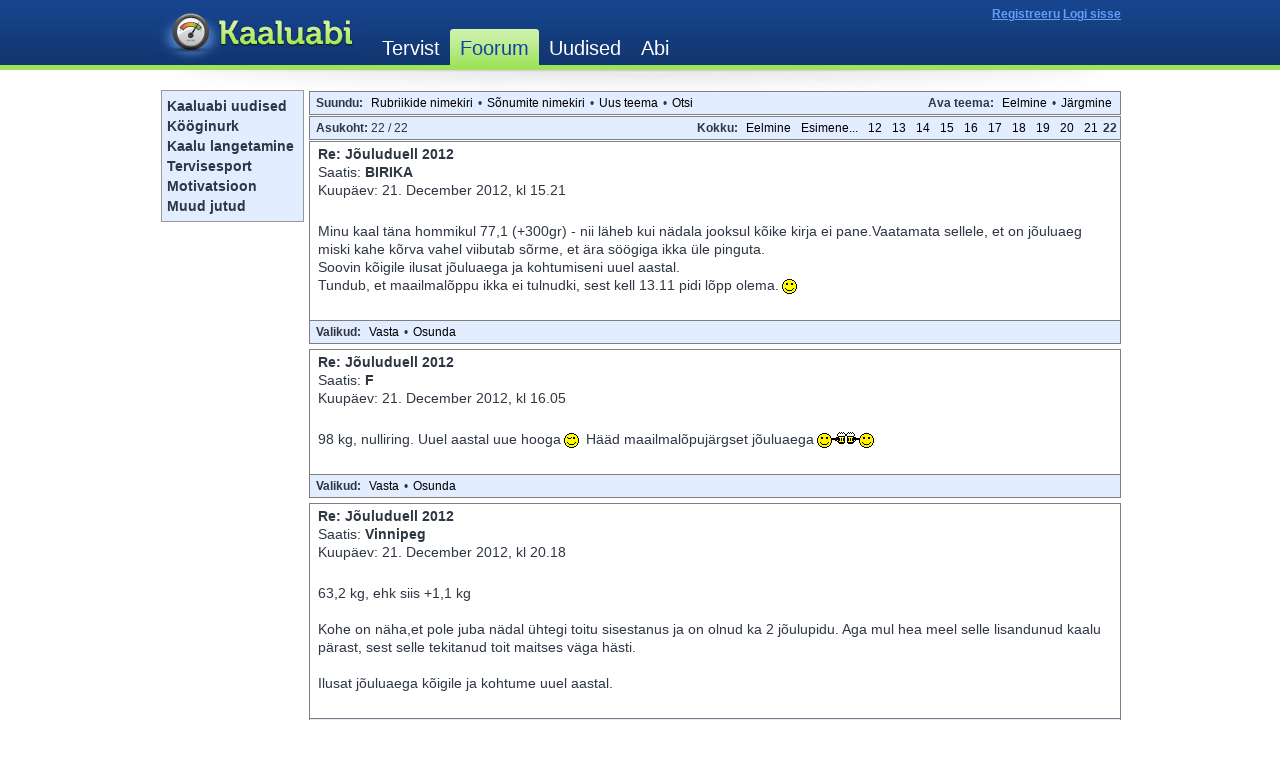

--- FILE ---
content_type: text/html; charset=UTF-8
request_url: https://foorum.kaaluabi.ee/read.php?7,42280,45193
body_size: 7093
content:
<?xml version="1.0" encoding="UTF-8"?><!DOCTYPE html PUBLIC "-//W3C//DTD XHTML 1.0 Transitional//EN" "DTD/xhtml1-transitional.dtd">
<html lang="et_EE.UTF8">
  <head>
    
<!--
      <link rel="stylesheet" type="text/css" href="https://foorum.kaaluabi.ee/css.php?7,css" media="screen" />
      <link rel="stylesheet" type="text/css" href="https://foorum.kaaluabi.ee/css.php?7,css_print" media="print" />
-->
      <link rel="stylesheet" type="text/css" href="/css.php?0,css" media="screen" />
    

    

    
      
      <link rel="alternate" type="application/rss+xml" title="Uudisvoog" href="https://foorum.kaaluabi.ee/feed.php?7,42280,type=rss" />
      
    

    
        <!-- <script type="text/javascript" src="https://foorum.kaaluabi.ee/javascript.php?7"></script> -->
        <script type="text/javascript" src="/javascript.php?0"></script>
    
    
    
    <title>Jõuluduell 2012</title>
    
    
  </head>
  <body onload="">
    <div id="header">
      <div class="wrap_header">
        <iframe src="https://www.kaaluabi.ee/forum_headers" width="962" height="70" frameborder="0" marginheight="0" marginwidth="0" scrolling="no" hspace="0" vspace="0" align="middle"></iframe>
      </div> <!-- //wrap -->
    </div> <!-- //header -->

<!-- phorumi originaalid 
    <div align="center">
      <div class="PDDiv">
-->
    <div id="container">
	<div id="f_navi">

		<a href="/list.php?3 ">Kaaluabi uudised</a><br>
		<a href="/list.php?5 ">Kööginurk</a><br>
		<a href="/list.php?6 ">Kaalu langetamine</a><br>
		<a href="/list.php?4 ">Tervisesport</a><br>
		<a href="/list.php?7 ">Motivatsioon</a><br>
		<a href="/list.php?8 ">Muud jutud</a><br>
	</div>
      <div class="wrap clearfix">

      
        
        


  <div class="PhorumNavBlock" style="text-align: left;">
    <div style="float: right;">
      <span class="PhorumNavHeading">Ava teema:</span>&nbsp;<a class="PhorumNavLink" href="https://foorum.kaaluabi.ee/read.php?7,1357220905,newer">Eelmine</a>&bull;<a class="PhorumNavLink" href="https://foorum.kaaluabi.ee/read.php?7,1357220905,older">Järgmine</a>
    </div>
    <span class="PhorumNavHeading PhorumHeadingLeft">Suundu:</span>&nbsp;<a class="PhorumNavLink" href="https://foorum.kaaluabi.ee/index.php">Rubriikide nimekiri</a>&bull;<a class="PhorumNavLink" href="https://foorum.kaaluabi.ee/list.php?7">Sõnumite nimekiri</a>&bull;<a class="PhorumNavLink" href="https://foorum.kaaluabi.ee/posting.php?7">Uus teema</a>&bull;<a class="PhorumNavLink" href="https://foorum.kaaluabi.ee/search.php?7">Otsi</a>
  </div>
  
    <div class="PhorumNavBlock" style="text-align: left;">
  
    <div style="float: right;">
      <span class="PhorumNavHeading">Kokku:</span>&nbsp;<a class="PhorumNavLink" href="https://foorum.kaaluabi.ee/read.php?7,42280,page=21">Eelmine</a><a class="PhorumNavLink" href="https://foorum.kaaluabi.ee/read.php?7,42280,page=1">Esimene...</a><a class="PhorumNavLink" href="https://foorum.kaaluabi.ee/read.php?7,42280,page=12">12</a><a class="PhorumNavLink" href="https://foorum.kaaluabi.ee/read.php?7,42280,page=13">13</a><a class="PhorumNavLink" href="https://foorum.kaaluabi.ee/read.php?7,42280,page=14">14</a><a class="PhorumNavLink" href="https://foorum.kaaluabi.ee/read.php?7,42280,page=15">15</a><a class="PhorumNavLink" href="https://foorum.kaaluabi.ee/read.php?7,42280,page=16">16</a><a class="PhorumNavLink" href="https://foorum.kaaluabi.ee/read.php?7,42280,page=17">17</a><a class="PhorumNavLink" href="https://foorum.kaaluabi.ee/read.php?7,42280,page=18">18</a><a class="PhorumNavLink" href="https://foorum.kaaluabi.ee/read.php?7,42280,page=19">19</a><a class="PhorumNavLink" href="https://foorum.kaaluabi.ee/read.php?7,42280,page=20">20</a><a class="PhorumNavLink" href="https://foorum.kaaluabi.ee/read.php?7,42280,page=21">21</a><strong>22</strong>
    </div>
  
  <span class="PhorumNavHeading PhorumHeadingLeft">Asukoht: </span>22 / 22
</div>

  


  
    <a name="msg-45142"></a>
  
  <div class="PhorumReadMessageBlock">
    
    <div class="PhorumStdBlock">
      
        <div class="PhorumReadBodyHead"><strong>Re: Jõuluduell 2012</strong> <span class="PhorumNewFlag"></span></div>
      
      <div class="PhorumReadBodyHead">Saatis:
        <strong>
          <a href="https://foorum.kaaluabi.ee/profile.php?7,2925">
            BIRIKA
          </a>
        </strong></div>
      <div class="PhorumReadBodyHead">Kuupäev: 21. December 2012, kl 15.21</div><br />
      <div class="PhorumReadBodyText"> Minu kaal täna hommikul 77,1 (+300gr) - nii läheb kui nädala jooksul kõike kirja ei pane.Vaatamata sellele, et on jõuluaeg miski kahe kõrva vahel viibutab sõrme, et ära söögiga ikka üle pinguta. <br />
Soovin kõigile ilusat jõuluaega ja kohtumiseni uuel aastal.<br />
Tundub, et maailmalõppu ikka ei tulnudki, sest kell 13.11 pidi lõpp olema.<img class="mod_smileys_img" src="http://foorum.kaaluabi.ee/mods/smileys/images/smilie1.gif" alt="smiling smiley" title="smiling smiley"/></div><br />
      
    </div>
    
      
      <div class="PhorumReadNavBlock" style="text-align: left;">
        <span class="PhorumNavHeading PhorumHeadingLeft">Valikud:</span>&nbsp;<a class="PhorumNavLink" href="https://foorum.kaaluabi.ee/read.php?7,42280,45142#REPLY">Vasta</a>&bull;<a class="PhorumNavLink" href="https://foorum.kaaluabi.ee/read.php?7,42280,45142,quote=1#REPLY">Osunda</a>
      </div>
    
  </div>

  
    <a name="msg-45147"></a>
  
  <div class="PhorumReadMessageBlock">
    
    <div class="PhorumStdBlock">
      
        <div class="PhorumReadBodyHead"><strong>Re: Jõuluduell 2012</strong> <span class="PhorumNewFlag"></span></div>
      
      <div class="PhorumReadBodyHead">Saatis:
        <strong>
          <a href="https://foorum.kaaluabi.ee/profile.php?7,3032">
            F
          </a>
        </strong></div>
      <div class="PhorumReadBodyHead">Kuupäev: 21. December 2012, kl 16.05</div><br />
      <div class="PhorumReadBodyText"> 98 kg, nulliring. Uuel aastal uue hooga<img class="mod_smileys_img" src="http://foorum.kaaluabi.ee/mods/smileys/images/smilie3.gif" alt="winking smiley" title="winking smiley"/> Hääd maailmalõpujärgset jõuluaega<img class="mod_smileys_img" src="http://foorum.kaaluabi.ee/mods/smileys/images/smiley15.gif" alt="smileys with beer" title="smileys with beer"/></div><br />
      
    </div>
    
      
      <div class="PhorumReadNavBlock" style="text-align: left;">
        <span class="PhorumNavHeading PhorumHeadingLeft">Valikud:</span>&nbsp;<a class="PhorumNavLink" href="https://foorum.kaaluabi.ee/read.php?7,42280,45147#REPLY">Vasta</a>&bull;<a class="PhorumNavLink" href="https://foorum.kaaluabi.ee/read.php?7,42280,45147,quote=1#REPLY">Osunda</a>
      </div>
    
  </div>

  
    <a name="msg-45148"></a>
  
  <div class="PhorumReadMessageBlock">
    
    <div class="PhorumStdBlock">
      
        <div class="PhorumReadBodyHead"><strong>Re: Jõuluduell 2012</strong> <span class="PhorumNewFlag"></span></div>
      
      <div class="PhorumReadBodyHead">Saatis:
        <strong>
          <a href="https://foorum.kaaluabi.ee/profile.php?7,4572">
            Vinnipeg
          </a>
        </strong></div>
      <div class="PhorumReadBodyHead">Kuupäev: 21. December 2012, kl 20.18</div><br />
      <div class="PhorumReadBodyText"> 63,2 kg, ehk siis +1,1 kg<br />
<br />
Kohe on näha,et pole juba nädal ühtegi toitu sisestanus ja on olnud ka 2 jõulupidu. Aga mul hea meel selle lisandunud kaalu pärast, sest selle tekitanud toit maitses väga hästi.     <br />
<br />
Ilusat jõuluaega kõigile ja kohtume uuel aastal.</div><br />
      
    </div>
    
      
      <div class="PhorumReadNavBlock" style="text-align: left;">
        <span class="PhorumNavHeading PhorumHeadingLeft">Valikud:</span>&nbsp;<a class="PhorumNavLink" href="https://foorum.kaaluabi.ee/read.php?7,42280,45148#REPLY">Vasta</a>&bull;<a class="PhorumNavLink" href="https://foorum.kaaluabi.ee/read.php?7,42280,45148,quote=1#REPLY">Osunda</a>
      </div>
    
  </div>

  
    <a name="msg-45169"></a>
  
  <div class="PhorumReadMessageBlock">
    
    <div class="PhorumStdBlock">
      
        <div class="PhorumReadBodyHead"><strong>Re: Jõuluduell 2012</strong> <span class="PhorumNewFlag"></span></div>
      
      <div class="PhorumReadBodyHead">Saatis:
        <strong>
          <a href="https://foorum.kaaluabi.ee/profile.php?7,4644">
            joojoo
          </a>
        </strong></div>
      <div class="PhorumReadBodyHead">Kuupäev: 23. December 2012, kl 12.28</div><br />
      <div class="PhorumReadBodyText"> Tervitused!<br />
Mina lõpetan selle tabeli viimase kaalumise +200g... 86.7. See küll ei rõõmusta, kuid samas on tõeliselt hea meel olnud Teiega koos kergema elu suunas liikuda. Kindlasti tahan Teiega koos jätkata  ka uuel aastal, alaku see tabel siis kasvõi vanal aastal<img class="mod_smileys_img" src="http://foorum.kaaluabi.ee/mods/smileys/images/smilie1.gif" alt="smiling smiley" title="smiling smiley"/>. Mina olen ka seda meelt, et tabelis võiks olla rohkemgi võrdlusnumbreid, kui vaid kaal...vahel kaalu püsimajäämisel on vähenev ümbermõõt abiks ja motivaatoriks... Rahulikku saabuvat jõuluaega!</div><br />
      
    </div>
    
      
      <div class="PhorumReadNavBlock" style="text-align: left;">
        <span class="PhorumNavHeading PhorumHeadingLeft">Valikud:</span>&nbsp;<a class="PhorumNavLink" href="https://foorum.kaaluabi.ee/read.php?7,42280,45169#REPLY">Vasta</a>&bull;<a class="PhorumNavLink" href="https://foorum.kaaluabi.ee/read.php?7,42280,45169,quote=1#REPLY">Osunda</a>
      </div>
    
  </div>

  
    <a name="msg-45172"></a>
  
  <div class="PhorumReadMessageBlock">
    
    <div class="PhorumStdBlock">
      
        <div class="PhorumReadBodyHead"><strong>Re: Jõuluduell 2012</strong> <span class="PhorumNewFlag"></span></div>
      
      <div class="PhorumReadBodyHead">Saatis:
        <strong>
          <a href="https://foorum.kaaluabi.ee/profile.php?7,6639">
            Saaremaatramm
          </a>
        </strong></div>
      <div class="PhorumReadBodyHead">Kuupäev: 23. December 2012, kl 17.15</div><br />
      <div class="PhorumReadBodyText"> Mina lõpetan selle lahingu 107,9 kiloga ... võtan aja maha ning tunnen elust mõnu..natuke on kulm juba ette kortsus teades et ega need jõuluseda  sealihad ja ahjukartulid lkaristuseta ei jää .. ja siis ju tuleb kevadel natuke usinamalt jälgida :...</div><br />
      
    </div>
    
      
      <div class="PhorumReadNavBlock" style="text-align: left;">
        <span class="PhorumNavHeading PhorumHeadingLeft">Valikud:</span>&nbsp;<a class="PhorumNavLink" href="https://foorum.kaaluabi.ee/read.php?7,42280,45172#REPLY">Vasta</a>&bull;<a class="PhorumNavLink" href="https://foorum.kaaluabi.ee/read.php?7,42280,45172,quote=1#REPLY">Osunda</a>
      </div>
    
  </div>

  
    <a name="msg-45179"></a>
  
  <div class="PhorumReadMessageBlock">
    
    <div class="PhorumStdBlock">
      
        <div class="PhorumReadBodyHead"><strong>Re: Jõuluduell 2012</strong> <span class="PhorumNewFlag"></span></div>
      
      <div class="PhorumReadBodyHead">Saatis:
        <strong>
          <a href="https://foorum.kaaluabi.ee/profile.php?7,4240">
            Kairka
          </a>
        </strong></div>
      <div class="PhorumReadBodyHead">Kuupäev: 24. December 2012, kl 13.07</div><br />
      <div class="PhorumReadBodyText"> <span style="font-size:large"><span style="color:#FF0000">Nonii kallid sõbrakesed,<br />
<br />
ongi aeg käes teha selle aasta viimane kokkuvõte!<br />
<br />
Lõpliku tabeli leiate lingilt <a href="https://docs.google.com/spreadsheet/ccc?key=0Ap9ZDc0tTATndEtTQ2JWV29oUjFERmNyTlJBU2RJQ1E&amp;pli=1#gid=0" rel="nofollow" >KAALUTABEL</a><br />
<br />
VÕITJAKS OSUTUS MEIE KAUAAEGNE EESKUJU JA LIIDER VINNIPEG, kes kaotas Jõuluduelli käigus 16,73 % oma kehakaalust (12,7kg), AUVÄÄRSELÖ TEISEL KOHAL ON MURUMUMM, kes kaotas 15,23% (13,3kg )oma kehakaalust,  JA PIEDESTAALI KOLMANDAL KOHAL ON BERTINI, kes kotas 13,4% oma kehakaalust (9,9kg). <br />
<br />
Tõesti tubli ja imetlusväärne tulemus- seisev käteplagin neile <img class="mod_smileys_img" src="http://foorum.kaaluabi.ee/mods/smileys/images/smilie1.gif" alt="smiling smiley" title="smiling smiley"/><img class="mod_smileys_img" src="http://foorum.kaaluabi.ee/mods/smileys/images/smiley14.gif" alt="the finger smiley" title="the finger smiley"/> <img class="mod_smileys_img" src="http://foorum.kaaluabi.ee/mods/smileys/images/smiley24.gif" alt="thumbs up" title="thumbs up"/> <img class="mod_smileys_img" src="http://foorum.kaaluabi.ee/mods/smileys/images/hot.gif" alt="hot smiley" title="hot smiley"/><br />
<br />
<span style="color:#FF0000">Ja käteplagin ka kõigile teistele, kes lõpuni vastu pidasid ja võitlust iseendaga jätkavad!</span></span></span><br />
<br />
Enamuse soovile vastu tulles alustame siis uue duelliga jaanuari alguses. Uue tabeli põhja leiate meie tabeli teiselt leheküljelt. Kui kellelgi on ettepanekuid täiendusteks siis ärge häbenege ja andke teada. Hüüan blogis välja ka uue duelli nime ja kõik liitujad on teretulnud nagu ikka.<br />
<br />
Olge siis tublid ja sööge mõistlikuse piires kõike head ja paremat. Pidage meeles, et jõulusid tuleb veel ja see ei ole viimane võimalus elus praekapsast ja sealiha näha ja süüa <img class="mod_smileys_img" src="http://foorum.kaaluabi.ee/mods/smileys/images/smilie1.gif" alt="smiling smiley" title="smiling smiley"/><br />
<br />
Rahulikke ja ilusaid jõule soovides,<br />
Kairi<br />
<br />
<br />
<br />
Toimetatud 1 kord(a). Viimati Kairka 24.12.2012 13.07.</div><br />
      
    </div>
    
      
      <div class="PhorumReadNavBlock" style="text-align: left;">
        <span class="PhorumNavHeading PhorumHeadingLeft">Valikud:</span>&nbsp;<a class="PhorumNavLink" href="https://foorum.kaaluabi.ee/read.php?7,42280,45179#REPLY">Vasta</a>&bull;<a class="PhorumNavLink" href="https://foorum.kaaluabi.ee/read.php?7,42280,45179,quote=1#REPLY">Osunda</a>
      </div>
    
  </div>

  
    <a name="msg-45181"></a>
  
  <div class="PhorumReadMessageBlock">
    
    <div class="PhorumStdBlock">
      
        <div class="PhorumReadBodyHead"><strong>Re: Jõuluduell 2012</strong> <span class="PhorumNewFlag"></span></div>
      
      <div class="PhorumReadBodyHead">Saatis:
        <strong>
          <a href="https://foorum.kaaluabi.ee/profile.php?7,4572">
            Vinnipeg
          </a>
        </strong></div>
      <div class="PhorumReadBodyHead">Kuupäev: 24. December 2012, kl 20.21</div><br />
      <div class="PhorumReadBodyText"> Natuke piinlik on olla võitja, sest viimane nädal selline kole punane pluss! <img class="mod_smileys_img" src="http://foorum.kaaluabi.ee/mods/smileys/images/smiley25.gif" alt="spinning smiley sticking its tongue out" title="spinning smiley sticking its tongue out"/> A mis tost, peaasi on ju siiski see, et olen nii palju kaalu juba kaotanud. Palju õnne ka teisele ja kolmandale ja neljandale ja nii kuni lõpuni välja! Kõik on tublid, ükskõik kas siis on palju või natuke või üldsegi mitte kaalu kaotatud. Oluline on ka see, et lihtsalt oma toitumisele tähelepanu pööratakse ja ehk ka tervislikumalt toitutakse. Uuel aastal uue hooga!<br />
<br />
Erilist tänu avaldan muidugi Kairkale, oled nii väga tubli, meie suur eestvedaja, organisaator ja ülevaataja! <img class="mod_smileys_img" src="http://foorum.kaaluabi.ee/mods/smileys/images/smilie1.gif" alt="smiling smiley" title="smiling smiley"/> Hindeks sulle 5+! Kui uuel aastal uue tabeliga alustad ja samamoodi viitsid meid kindlal järjel hoida, no mis meil siis viga võistlust pidada. <br />
<br />
Head isu kõigile ja head pühademeeleolu!</div><br />
      
    </div>
    
      
      <div class="PhorumReadNavBlock" style="text-align: left;">
        <span class="PhorumNavHeading PhorumHeadingLeft">Valikud:</span>&nbsp;<a class="PhorumNavLink" href="https://foorum.kaaluabi.ee/read.php?7,42280,45181#REPLY">Vasta</a>&bull;<a class="PhorumNavLink" href="https://foorum.kaaluabi.ee/read.php?7,42280,45181,quote=1#REPLY">Osunda</a>
      </div>
    
  </div>

  
    <a name="msg-45191"></a>
  
  <div class="PhorumReadMessageBlock">
    
    <div class="PhorumStdBlock">
      
        <div class="PhorumReadBodyHead"><strong>Re: Jõuluduell 2012</strong> <span class="PhorumNewFlag"></span></div>
      
      <div class="PhorumReadBodyHead">Saatis:
        <strong>
          <a href="https://foorum.kaaluabi.ee/profile.php?7,5308">
            Bertini
          </a>
        </strong></div>
      <div class="PhorumReadBodyHead">Kuupäev: 26. December 2012, kl 12.44</div><br />
      <div class="PhorumReadBodyText"> Tere!<br />
Mõtlesin küll nüüd säilitama hakata aga tahaks ikka veel pisut alla saada nii,et pange mind ka ikka tabelisse kirja.Jõulusöömad on juba kurja teinud...</div><br />
      
    </div>
    
      
      <div class="PhorumReadNavBlock" style="text-align: left;">
        <span class="PhorumNavHeading PhorumHeadingLeft">Valikud:</span>&nbsp;<a class="PhorumNavLink" href="https://foorum.kaaluabi.ee/read.php?7,42280,45191#REPLY">Vasta</a>&bull;<a class="PhorumNavLink" href="https://foorum.kaaluabi.ee/read.php?7,42280,45191,quote=1#REPLY">Osunda</a>
      </div>
    
  </div>

  
    <a name="msg-45192"></a>
  
  <div class="PhorumReadMessageBlock">
    
    <div class="PhorumStdBlock">
      
        <div class="PhorumReadBodyHead"><strong>Re: Jõuluduell 2012</strong> <span class="PhorumNewFlag"></span></div>
      
      <div class="PhorumReadBodyHead">Saatis:
        <strong>
          <a href="https://foorum.kaaluabi.ee/profile.php?7,5789">
            anny22
          </a>
        </strong></div>
      <div class="PhorumReadBodyHead">Kuupäev: 26. December 2012, kl 14.06</div><br />
      <div class="PhorumReadBodyText"> tere-tere!<br />
mõnus ja veidikene kadestav tunnegi on lugeda teie toredaid postitusi. Minu kaal on hakanud mingil põhjusel vastupidi suunas liikuma..ma pole otseselt midagi muutnud ega ümber korraldanud.. Tulemuseks on siis korralik pluss- reedel (21.12) oli see 68,7 ... <img class="mod_smileys_img" src="http://foorum.kaaluabi.ee/mods/smileys/images/smilie9.gif" alt="angry smiley" title="angry smiley"/><img class="mod_smileys_img" src="http://foorum.kaaluabi.ee/mods/smileys/images/smiley23.gif" alt="thumbs down" title="thumbs down"/> <img class="mod_smileys_img" src="http://foorum.kaaluabi.ee/mods/smileys/images/smilie11.gif" alt="confused smiley" title="confused smiley"/> kindlasti soovin ka kohe uuel aastal uue hooga koos teiega alustada. mulle sobiks ka esimene näit uue aasta seisuga anda, kuna mul veel 01.01 ema juubel tulemas ja sealtmaalt siis võitlus ülekilodega- alga!!!<br />
Väga motiveerivad olid vinnipegi pildid <img class="mod_smileys_img" src="http://foorum.kaaluabi.ee/mods/smileys/images/smilie3.gif" alt="winking smiley" title="winking smiley"/> Kaunist jõulu teist püha ja mõnusat aastavahetust teile kõigile!</div><br />
      
    </div>
    
      
      <div class="PhorumReadNavBlock" style="text-align: left;">
        <span class="PhorumNavHeading PhorumHeadingLeft">Valikud:</span>&nbsp;<a class="PhorumNavLink" href="https://foorum.kaaluabi.ee/read.php?7,42280,45192#REPLY">Vasta</a>&bull;<a class="PhorumNavLink" href="https://foorum.kaaluabi.ee/read.php?7,42280,45192,quote=1#REPLY">Osunda</a>
      </div>
    
  </div>

  
    <a name="msg-45193"></a>
  
  <div class="PhorumReadMessageBlock">
    
    <div class="PhorumStdBlock">
      
        <div class="PhorumReadBodyHead"><strong>Re: Jõuluduell 2012</strong> <span class="PhorumNewFlag"></span></div>
      
      <div class="PhorumReadBodyHead">Saatis:
        <strong>
          <a href="https://foorum.kaaluabi.ee/profile.php?7,5789">
            anny22
          </a>
        </strong></div>
      <div class="PhorumReadBodyHead">Kuupäev: 26. December 2012, kl 14.14</div><br />
      <div class="PhorumReadBodyText"> Vabandust, reedene kaal oli siiski veel <u><b>68,4</b></u> mitte 68,7 (kaalun ka esmaspäeviti, seepärast sattus siia esm. kaal..) <img class="mod_smileys_img" src="http://foorum.kaaluabi.ee/mods/smileys/images/smilie6.gif" alt="tongue sticking out smiley" title="tongue sticking out smiley"/><br />
Anny</div><br />
      
    </div>
    
      
      <div class="PhorumReadNavBlock" style="text-align: left;">
        <span class="PhorumNavHeading PhorumHeadingLeft">Valikud:</span>&nbsp;<a class="PhorumNavLink" href="https://foorum.kaaluabi.ee/read.php?7,42280,45193#REPLY">Vasta</a>&bull;<a class="PhorumNavLink" href="https://foorum.kaaluabi.ee/read.php?7,42280,45193,quote=1#REPLY">Osunda</a>
      </div>
    
  </div>

  
    <a name="msg-45214"></a>
  
  <div class="PhorumReadMessageBlock">
    
    <div class="PhorumStdBlock">
      
        <div class="PhorumReadBodyHead"><strong>Re: Jõuluduell 2012</strong> <span class="PhorumNewFlag"></span></div>
      
      <div class="PhorumReadBodyHead">Saatis:
        <strong>
          <a href="https://foorum.kaaluabi.ee/profile.php?7,5789">
            anny22
          </a>
        </strong></div>
      <div class="PhorumReadBodyHead">Kuupäev: 28. December 2012, kl 19.38</div><br />
      <div class="PhorumReadBodyText"> Teretere!<br />
selle aasta viimane kaalunr 68,5 Ilusat vana-aasta lõppu kõigile ja head uut (kaalulangetus)aastat!<br />
mina lähen uude aastasse siis selle numbriga, saledama tuleviku poole! <img class="mod_smileys_img" src="http://foorum.kaaluabi.ee/mods/smileys/images/smilie6.gif" alt="tongue sticking out smiley" title="tongue sticking out smiley"/> <img class="mod_smileys_img" src="http://foorum.kaaluabi.ee/mods/smileys/images/smilie3.gif" alt="winking smiley" title="winking smiley"/> Tegelikult plaanin kaaluda veel 1.01 hommikul, samas ka muud mõõdud võtta..</div><br />
      
    </div>
    
      
      <div class="PhorumReadNavBlock" style="text-align: left;">
        <span class="PhorumNavHeading PhorumHeadingLeft">Valikud:</span>&nbsp;<a class="PhorumNavLink" href="https://foorum.kaaluabi.ee/read.php?7,42280,45214#REPLY">Vasta</a>&bull;<a class="PhorumNavLink" href="https://foorum.kaaluabi.ee/read.php?7,42280,45214,quote=1#REPLY">Osunda</a>
      </div>
    
  </div>

  
    <a name="msg-45225"></a>
  
  <div class="PhorumReadMessageBlock">
    
    <div class="PhorumStdBlock">
      
        <div class="PhorumReadBodyHead"><strong>Re: Jõuluduell 2012</strong> <span class="PhorumNewFlag"></span></div>
      
      <div class="PhorumReadBodyHead">Saatis:
        <strong>
          <a href="https://foorum.kaaluabi.ee/profile.php?7,5343">
            fiskars
          </a>
        </strong></div>
      <div class="PhorumReadBodyHead">Kuupäev: 29. December 2012, kl 11.35</div><br />
      <div class="PhorumReadBodyText"> Terekest, olin kaugel ära ja tahaks ka teada, mis duell on meil järgmine, olen kampa tulemas. Praegu soovin kaasduellitajatele head vana aasta lõppu ja veel paremat uut aastat. Uuel aastal uue hooga<img class="mod_smileys_img" src="http://foorum.kaaluabi.ee/mods/smileys/images/hot.gif" alt="hot smiley" title="hot smiley"/></div><br />
      
    </div>
    
      
      <div class="PhorumReadNavBlock" style="text-align: left;">
        <span class="PhorumNavHeading PhorumHeadingLeft">Valikud:</span>&nbsp;<a class="PhorumNavLink" href="https://foorum.kaaluabi.ee/read.php?7,42280,45225#REPLY">Vasta</a>&bull;<a class="PhorumNavLink" href="https://foorum.kaaluabi.ee/read.php?7,42280,45225,quote=1#REPLY">Osunda</a>
      </div>
    
  </div>

  
    <a name="msg-45274"></a>
  
  <div class="PhorumReadMessageBlock">
    
    <div class="PhorumStdBlock">
      
        <div class="PhorumReadBodyHead"><strong>Re: Jõuluduell 2012</strong> <span class="PhorumNewFlag"></span></div>
      
      <div class="PhorumReadBodyHead">Saatis:
        <strong>
          <a href="https://foorum.kaaluabi.ee/profile.php?7,4572">
            Vinnipeg
          </a>
        </strong></div>
      <div class="PhorumReadBodyHead">Kuupäev: 02. January 2013, kl 11.00</div><br />
      <div class="PhorumReadBodyText"> Head uut aastat kõigile!<br />
Kas meil on uue võistluse nimi juba olemas? Kas ehk saaksime nime panna ilma sõnata &quot;duell&quot;, sest see viitab ainult kahe inimese vahelisele võistlusele. Mind on see alati häirinud, sest meid on ju palju rohkem. <br />
Kas meie uuel võitslusel on ka lõpuaeg? Kas oli jaanipäev?<br />
<br />
Mina panin suurte põhadega oma dieedi kolinaga aia taha, tuli juurde 3 kg. Aga kergenduseks võin öelda, et ju see ka kiirelt maha tuleb. Uue aasta plaani panin paika ka täiesti ilmselgelt üle oma võimete, panin soovkaaluks 57! <img class="mod_smileys_img" src="http://foorum.kaaluabi.ee/mods/smileys/images/smilie5.gif" alt="grinning smiley" title="grinning smiley"/> Nimelt panin nii väikse kaalu, sest siis ei ole 62 kg juures juba käegalöömis tunnet peal. Vaatame kuidas läheb.<br />
<br />
Sõidan nüüd paariks päevaks minema ja ei tea kas internetti juhtun. Loodan, et reedeks olete te ka juba siia kokku kogunenud ja saame uuel aastal uue hooga oma toitumist jälgima hakata.</div><br />
      
    </div>
    
      
      <div class="PhorumReadNavBlock" style="text-align: left;">
        <span class="PhorumNavHeading PhorumHeadingLeft">Valikud:</span>&nbsp;<a class="PhorumNavLink" href="https://foorum.kaaluabi.ee/read.php?7,42280,45274#REPLY">Vasta</a>&bull;<a class="PhorumNavLink" href="https://foorum.kaaluabi.ee/read.php?7,42280,45274,quote=1#REPLY">Osunda</a>
      </div>
    
  </div>

  
    <a name="msg-45279"></a>
  
  <div class="PhorumReadMessageBlock">
    
    <div class="PhorumStdBlock">
      
        <div class="PhorumReadBodyHead"><strong>Re: Jõuluduell 2012</strong> <span class="PhorumNewFlag"></span></div>
      
      <div class="PhorumReadBodyHead">Saatis:
        <strong>
          <a href="https://foorum.kaaluabi.ee/profile.php?7,5936">
            jessy
          </a>
        </strong></div>
      <div class="PhorumReadBodyHead">Kuupäev: 02. January 2013, kl 14.49</div><br />
      <div class="PhorumReadBodyText"> Head kaalulangetamis- ja trenniaastat kõigile!!! <img class="mod_smileys_img" src="http://foorum.kaaluabi.ee/mods/smileys/images/smilie5.gif" alt="grinning smiley" title="grinning smiley"/><br />
<br />
Minul sama mure nagu Vinnipegil. 3kg juures!!! Aga usun ka, et ehk saab selle kiiremini maha, kui muidu kaalukaotus on olnud. Vaikselt mõnesaja grammi kaupa juba langetan, et reedeks oleks asjalikum nr anda, aga eks see näha ole. <br />
<br />
Olen ka huvitatud, et mis uue võistluse nimeks saab ning tuhinaga juba ootangi reedet, et saaks nr kirja ja lõpeks see näksimine ja maiustamine ära, mis nüüd alates jõuludest igapäevane on olnud. Ime pole, et tulemus nüüd selline <img class="mod_smileys_img" src="http://foorum.kaaluabi.ee/mods/smileys/images/smilie5.gif" alt="grinning smiley" title="grinning smiley"/> <br />
<br />
Oleme tublid ja vaprat langetamist meile ning eelkõige PÜSIVUST!!! <img class="mod_smileys_img" src="http://foorum.kaaluabi.ee/mods/smileys/images/smilie1.gif" alt="smiling smiley" title="smiling smiley"/></div><br />
      
    </div>
    
      
      <div class="PhorumReadNavBlock" style="text-align: left;">
        <span class="PhorumNavHeading PhorumHeadingLeft">Valikud:</span>&nbsp;<a class="PhorumNavLink" href="https://foorum.kaaluabi.ee/read.php?7,42280,45279#REPLY">Vasta</a>&bull;<a class="PhorumNavLink" href="https://foorum.kaaluabi.ee/read.php?7,42280,45279,quote=1#REPLY">Osunda</a>
      </div>
    
  </div>

  
    <a name="msg-45280"></a>
  
  <div class="PhorumReadMessageBlock">
    
    <div class="PhorumStdBlock">
      
        <div class="PhorumReadBodyHead"><strong>Re: Jõuluduell 2012</strong> <span class="PhorumNewFlag"></span></div>
      
      <div class="PhorumReadBodyHead">Saatis:
        <strong>
          <a href="https://foorum.kaaluabi.ee/profile.php?7,3791">
            Belissimo
          </a>
        </strong></div>
      <div class="PhorumReadBodyHead">Kuupäev: 02. January 2013, kl 15.04</div><br />
      <div class="PhorumReadBodyText"> Minulgi suur pluss <img class="mod_smileys_img" src="http://foorum.kaaluabi.ee/mods/smileys/images/smilie2.gif" alt="sad smiley" title="sad smiley"/> aga aasta algus jälle lootusrikas <img class="mod_smileys_img" src="http://foorum.kaaluabi.ee/mods/smileys/images/smilie1.gif" alt="smiling smiley" title="smiling smiley"/> See duell läks jälle aia taha, aga ootan uut ja ikka ühinen <img class="mod_smileys_img" src="http://foorum.kaaluabi.ee/mods/smileys/images/smilie5.gif" alt="grinning smiley" title="grinning smiley"/></div><br />
      
    </div>
    
      
      <div class="PhorumReadNavBlock" style="text-align: left;">
        <span class="PhorumNavHeading PhorumHeadingLeft">Valikud:</span>&nbsp;<a class="PhorumNavLink" href="https://foorum.kaaluabi.ee/read.php?7,42280,45280#REPLY">Vasta</a>&bull;<a class="PhorumNavLink" href="https://foorum.kaaluabi.ee/read.php?7,42280,45280,quote=1#REPLY">Osunda</a>
      </div>
    
  </div>

  
    <a name="msg-45283"></a>
  
  <div class="PhorumReadMessageBlock">
    
    <div class="PhorumStdBlock">
      
        <div class="PhorumReadBodyHead"><strong>Re: Jõuluduell 2012</strong> <span class="PhorumNewFlag"></span></div>
      
      <div class="PhorumReadBodyHead">Saatis:
        <strong>
          <a href="https://foorum.kaaluabi.ee/profile.php?7,5343">
            fiskars
          </a>
        </strong></div>
      <div class="PhorumReadBodyHead">Kuupäev: 02. January 2013, kl 15.38</div><br />
      <div class="PhorumReadBodyText"> Minulgi plussiga aasta algus, nimelt 2 kg. <img class="mod_smileys_img" src="http://foorum.kaaluabi.ee/mods/smileys/images/smilie2.gif" alt="sad smiley" title="sad smiley"/><br />
Soovin kõigile head algavat aastat koos kaalu kaotamisega<img class="mod_smileys_img" src="http://foorum.kaaluabi.ee/mods/smileys/images/smiley25.gif" alt="spinning smiley sticking its tongue out" title="spinning smiley sticking its tongue out"/><br />
Kuidas kaalumisega on, kas aasta esimese päevaga või reedesega, ootan juba.<img class="mod_smileys_img" src="http://foorum.kaaluabi.ee/mods/smileys/images/hot.gif" alt="hot smiley" title="hot smiley"/></div><br />
      
    </div>
    
      
      <div class="PhorumReadNavBlock" style="text-align: left;">
        <span class="PhorumNavHeading PhorumHeadingLeft">Valikud:</span>&nbsp;<a class="PhorumNavLink" href="https://foorum.kaaluabi.ee/read.php?7,42280,45283#REPLY">Vasta</a>&bull;<a class="PhorumNavLink" href="https://foorum.kaaluabi.ee/read.php?7,42280,45283,quote=1#REPLY">Osunda</a>
      </div>
    
  </div>

  
    <a name="msg-45284"></a>
  
  <div class="PhorumReadMessageBlock">
    
    <div class="PhorumStdBlock">
      
        <div class="PhorumReadBodyHead"><strong>Re: Jõuluduell 2012</strong> <span class="PhorumNewFlag"></span></div>
      
      <div class="PhorumReadBodyHead">Saatis:
        <strong>
          <a href="https://foorum.kaaluabi.ee/profile.php?7,3791">
            Belissimo
          </a>
        </strong></div>
      <div class="PhorumReadBodyHead">Kuupäev: 02. January 2013, kl 15.42</div><br />
      <div class="PhorumReadBodyText"> Ma teen ettepaneku reedese kaaluga startida suve poole <img class="mod_smileys_img" src="http://foorum.kaaluabi.ee/mods/smileys/images/smilie1.gif" alt="smiling smiley" title="smiling smiley"/> Kairkale muidugi sügavad kummardused tabeli vedamise eest.. ehk oled nõus seda edasi ka tegema? Kohusetundlik ja asjalik nagu oled <img class="mod_smileys_img" src="http://foorum.kaaluabi.ee/mods/smileys/images/smilie1.gif" alt="smiling smiley" title="smiling smiley"/></div><br />
      
    </div>
    
      
      <div class="PhorumReadNavBlock" style="text-align: left;">
        <span class="PhorumNavHeading PhorumHeadingLeft">Valikud:</span>&nbsp;<a class="PhorumNavLink" href="https://foorum.kaaluabi.ee/read.php?7,42280,45284#REPLY">Vasta</a>&bull;<a class="PhorumNavLink" href="https://foorum.kaaluabi.ee/read.php?7,42280,45284,quote=1#REPLY">Osunda</a>
      </div>
    
  </div>

  
    <a name="msg-45288"></a>
  
  <div class="PhorumReadMessageBlock">
    
    <div class="PhorumStdBlock">
      
        <div class="PhorumReadBodyHead"><strong>Re: Jõuluduell 2012</strong> <span class="PhorumNewFlag"></span></div>
      
      <div class="PhorumReadBodyHead">Saatis:
        <strong>
          <a href="https://foorum.kaaluabi.ee/profile.php?7,4240">
            Kairka
          </a>
        </strong></div>
      <div class="PhorumReadBodyHead">Kuupäev: 02. January 2013, kl 16.37</div><br />
      <div class="PhorumReadBodyText"> <span style="color:#FF0000">Hei!<br />
Uueks duelli nimeks saab Jaanilahing2013? Esitama peaks seekord pikkuse, soovkaalu ja algkaalu. Tabeli põhja saate piiluda lingilt <a href="https://docs.google.com/spreadsheet/ccc?key=0Ap9ZDc0tTATndEtTQ2JWV29oUjFERmNyTlJBU2RJQ1E#gid=1" rel="nofollow" >TABEL</a> Ettepanekud nagu ikka teretulnud!  Ma arvan, et võib panna ikkagi ka mõõdud kirja kommentaarina iga kuu esimesel kaalumisel selle reede kaalu juurde. Siis saab igaüks enda jaoks ülevaate ka mõõtude osas ja saab ka teiste mõõtusid piiluda. Teeks nii, et need kellel soovi on neid juurde märkida edastavad mõõdud ja kellel ei ole soovi ei edasta.<br />
<br />
Head uut aastat soovides!<br />
K</span></div><br />
      
    </div>
    
      
      <div class="PhorumReadNavBlock" style="text-align: left;">
        <span class="PhorumNavHeading PhorumHeadingLeft">Valikud:</span>&nbsp;<a class="PhorumNavLink" href="https://foorum.kaaluabi.ee/read.php?7,42280,45288#REPLY">Vasta</a>&bull;<a class="PhorumNavLink" href="https://foorum.kaaluabi.ee/read.php?7,42280,45288,quote=1#REPLY">Osunda</a>
      </div>
    
  </div>

  
    <a name="msg-45303"></a>
  
  <div class="PhorumReadMessageBlock">
    
    <div class="PhorumStdBlock">
      
        <div class="PhorumReadBodyHead"><strong>Re: Jõuluduell 2012</strong> <span class="PhorumNewFlag"></span></div>
      
      <div class="PhorumReadBodyHead">Saatis:
        <strong>
          <a href="https://foorum.kaaluabi.ee/profile.php?7,4273">
            Marleen77
          </a>
        </strong></div>
      <div class="PhorumReadBodyHead">Kuupäev: 02. January 2013, kl 19.44</div><br />
      <div class="PhorumReadBodyText"> Head uut aastat ka minu poolt!! Pluss on üüratu, aga no jõulud + nädal Eestis... ainult söömine ja söömine ja söömine ja loomuöikult ka väike siider siin, pisike õlleke seal, klaasike veini jne jne, saite pihta küll, millega mina olen viimasd 2 nädalat tegelenud <img class="mod_smileys_img" src="http://foorum.kaaluabi.ee/mods/smileys/images/smilie5.gif" alt="grinning smiley" title="grinning smiley"/> <img class="mod_smileys_img" src="http://foorum.kaaluabi.ee/mods/smileys/images/smilie5.gif" alt="grinning smiley" title="grinning smiley"/> Aaga eks minagi looda, et mis kiiresti tulnud, kaob ka kiiresti!! Edu meile kõigile ja kaunist jaani-keha <img class="mod_smileys_img" src="http://foorum.kaaluabi.ee/mods/smileys/images/smilie5.gif" alt="grinning smiley" title="grinning smiley"/></div><br />
      
    </div>
    
      
      <div class="PhorumReadNavBlock" style="text-align: left;">
        <span class="PhorumNavHeading PhorumHeadingLeft">Valikud:</span>&nbsp;<a class="PhorumNavLink" href="https://foorum.kaaluabi.ee/read.php?7,42280,45303#REPLY">Vasta</a>&bull;<a class="PhorumNavLink" href="https://foorum.kaaluabi.ee/read.php?7,42280,45303,quote=1#REPLY">Osunda</a>
      </div>
    
  </div>

  
    <a name="msg-45337"></a>
  
  <div class="PhorumReadMessageBlock">
    
    <div class="PhorumStdBlock">
      
        <div class="PhorumReadBodyHead"><strong>Re: Jõuluduell 2012</strong> <span class="PhorumNewFlag"></span></div>
      
      <div class="PhorumReadBodyHead">Saatis:
        <strong>
          <a href="https://foorum.kaaluabi.ee/profile.php?7,7744">
            Anett
          </a>
        </strong></div>
      <div class="PhorumReadBodyHead">Kuupäev: 03. January 2013, kl 17.48</div><br />
      <div class="PhorumReadBodyText"> Mina sooviks liituda, aga kuidas ma enda kaalud ja mõõdud edastan ?</div><br />
      
    </div>
    
      
      <div class="PhorumReadNavBlock" style="text-align: left;">
        <span class="PhorumNavHeading PhorumHeadingLeft">Valikud:</span>&nbsp;<a class="PhorumNavLink" href="https://foorum.kaaluabi.ee/read.php?7,42280,45337#REPLY">Vasta</a>&bull;<a class="PhorumNavLink" href="https://foorum.kaaluabi.ee/read.php?7,42280,45337,quote=1#REPLY">Osunda</a>
      </div>
    
  </div>


  
    <div class="PhorumNavBlock" style="text-align: left;">
  
    <div style="float: right;">
      <span class="PhorumNavHeading">Kokku:</span>&nbsp;<a class="PhorumNavLink" href="https://foorum.kaaluabi.ee/read.php?7,42280,page=21">Eelmine</a><a class="PhorumNavLink" href="https://foorum.kaaluabi.ee/read.php?7,42280,page=1">Esimene...</a><a class="PhorumNavLink" href="https://foorum.kaaluabi.ee/read.php?7,42280,page=12">12</a><a class="PhorumNavLink" href="https://foorum.kaaluabi.ee/read.php?7,42280,page=13">13</a><a class="PhorumNavLink" href="https://foorum.kaaluabi.ee/read.php?7,42280,page=14">14</a><a class="PhorumNavLink" href="https://foorum.kaaluabi.ee/read.php?7,42280,page=15">15</a><a class="PhorumNavLink" href="https://foorum.kaaluabi.ee/read.php?7,42280,page=16">16</a><a class="PhorumNavLink" href="https://foorum.kaaluabi.ee/read.php?7,42280,page=17">17</a><a class="PhorumNavLink" href="https://foorum.kaaluabi.ee/read.php?7,42280,page=18">18</a><a class="PhorumNavLink" href="https://foorum.kaaluabi.ee/read.php?7,42280,page=19">19</a><a class="PhorumNavLink" href="https://foorum.kaaluabi.ee/read.php?7,42280,page=20">20</a><a class="PhorumNavLink" href="https://foorum.kaaluabi.ee/read.php?7,42280,page=21">21</a><strong>22</strong>
    </div>
  
  <span class="PhorumNavHeading PhorumHeadingLeft">Asukoht: </span>22 / 22
</div>

  
  <br /><br />


<div align="center">
  <div class="PhorumNavBlock PhorumNarrowBlock" style="text-align: left;">
    <span class="PhorumNavHeading">Suundu:</span>&nbsp;<a class="PhorumNavLink" href="https://foorum.kaaluabi.ee/index.php">Rubriikide nimekiri</a>&bull;<a class="PhorumNavLink" href="https://foorum.kaaluabi.ee/list.php?7">Sõnumite nimekiri</a>&bull;<a class="PhorumNavLink" href="https://foorum.kaaluabi.ee/search.php?7">Otsi</a>&bull;

  </div>
  <div class="PhorumStdBlock PhorumNarrowBlock">
    
    
        <div class="PhorumFloatingText">Sellesse rubriiki võivad kirjutada ainult registreeritud kasutajad.</div>
        
            <div  class="PhorumFloatingText"><a href="https://foorum.kaaluabi.ee/login.php?7">Sisse logimiseks klõpsa siia!</a></div>
        
            
    
  </div>
</div>

      </div>
    </div>

<div style="height: 6px; clear: both;"></div>
  <div class="wrap_footer ">
        <iframe src="https://www.kaaluabi.ee/forum_footers" width="962" height="110" frameborder="0" marginheight="0" marginwidth="0" scrolling="no" hspace="0" vspace="0" align="middle"></iframe>
  </div> <!-- //wrap -->
</div> <!-- //footer -->

<script type="text/javascript">
var gaJsHost = (("https:" == document.location.protocol) ? "https://ssl." : "http://www.");
document.write(unescape("%3Cscript src='" + gaJsHost + "google-analytics.com/ga.js' type='text/javascript'%3E%3C/script%3E"));
</script>
<script type="text/javascript">
try {
var pageTracker = _gat._getTracker("UA-12438425-1");
pageTracker._setDomainName(".kaaluabi.ee");
pageTracker._addOrganic("Neti","query");
pageTracker._addOrganic("Delfi","q");
pageTracker._trackPageview();
} catch(err) {}
</script>
  </body>
</html>



--- FILE ---
content_type: text/css
request_url: https://g.kaaluabi.ee/stylesheets/style.css?1737798609
body_size: 84656
content:
/*****************************************
  Lauri Borodkin | Fraktal.ee
*****************************************/


html, body {
  margin: 0;
  padding: 0;
}

body {
  text-align: center;
  font: 14px/18px Arial, Verdana, sans-serif;
  color: #2e3743;
  text-align: center;
  background: white;
}
a { text-decoration: underline; color: #3f81e7; }
a:hover { text-decoration: none; }
a.underline { text-decoration: underline; }
a.underline:hover { text-decoration: none; }
a.no-underline { text-decoration: none; }
a.no-underline:hover { text-decoration: underline; }

.clearer {
  font-size: 1px;line-height: 1px;height: 1px;clear: both;
}
.clearfix:after {
  content: "."; display: block;height: 0;clear: both;font-size: 1px;line-height: 1px;visibility: hidden;
}
img {
  border: none;
}
form {
  margin: 0;
  padding: 0;
}
h1, h2, h3 {
  margin: 0;
  padding: 15px 0px 10px;
  font: normal 26px/30px Arial, Verdana, sans-serif;
}
h1 {
  font-weight: bold;
}
h2 {
  font-size: 18px;
  line-height: 20px;
  font-weight: bold;
}
h3 {
  font-size: 16px;
  line-height: 18px;
}
h1 a, h2 a, h3 a { font-weight: bold; color: #2e3743; text-decoration: none; }
h1 a:hover, h2 a:hover, h3 a:hover { text-decoration: underline; }
p { 
  margin: 0;
  padding: 4px 0 10px 0;
}
ul, ol {
  margin: 0;
  padding: 6px 0 6px 15px;
}
ul {
  list-style-type: disc;
}
ul li, ol li {
  margin: 0;
  padding: 3px 0 3px 0px;
}
label { cursor: pointer; }
.textbox, .textbox-holder, textarea {
  background: white url('../images/textbox.gif') repeat-x top left;
  border: 1px solid #bdc0c4;
  color: #2e3743;
  font: 14px/14px Arial, Verdana, sans-serif;
  padding: 3px 5px;
}
textarea { line-height: 18px;}
.big-textbox {
  font-size: 18px;
  padding: 7px 5px 5px;
  font-weight: bold;
}
.xbig-textbox {
  font-size: 18px;
  line-height: 40px;
  padding: 0px 5px 0px;
  height: 40px;
  font-weight: bold;
  vertical-align: baseline;
}
.textbox-holder input {
  border: none;
  padding: 0 1px 0 0;
  margin: 0;
  width: 100%;
  color: #2E3743;
  outline: 0;
  background: none;
  font: 14px/14px Arial, Verdana, sans-serif;
}
.textbox-holder {position: relative;}
  .textbox-holder div { padding-top: 1px; }
  .textbox-holder ul { 
    position: absolute; list-style-type: none; margin: 0; padding: 0; right: 0;
    border: 1px solid #d9d9d9;
  	border-top: none;
  	background-color: white;
    -moz-box-shadow: 1px 2px 3px #666;
    -webkit-box-shadow: 1px 2px 3px #666;
    box-shadow: 1px 2px 3px #666;
    width: 140px;
    display: none;
  }
  * html .textbox-holder ul { width: 140px; }
    .textbox-holder li {
      margin: 0px;
    	padding: 5px 5px 0;
    	height: 20px;
    	cursor: pointer;
    	display: block;
    	border-top: 1px solid #d9d9d9;
    	font: 15px/16px Arial, Verdana, sans-serif;
      color: #2e3743;
      white-space: nowrap;
      color: #2e3743;
      text-align: right;
    }
    .textbox-holder li span.dd-value { color: #969fac; padding-left: 5px;}
    
    .textbox-holder li.hover {background-color: #c5dcff;}

.submit {
  color: #2e3743;
  background: #b0f341 url('../images/submit.gif') repeat-x top left;
  font: bold 14px/14px Arial, Verdana, sans-serif;
  border: none;
  border-left: 1px solid #c6cfdf;
  border-right: 1px solid #c6cfdf;
  border-bottom: 1px solid #8d949f;
  border-top: 1px solid #c6cfdf;
  height: 20px;
  cursor: pointer;
}
.submit-blue {
  background: #518ee9 url('../images/submit_blue.gif') repeat-x top left;
  color: white;
}
.big-submit {
  font-size: 18px;
  line-height: 18px;
  height: 40px;
  border: 1px solid #8ea16f;
  -moz-box-shadow: 1px 2px 3px #666;
  -webkit-box-shadow: 1px 2px 3px #666;
  box-shadow: 1px 2px 3px #666;
}
.padtop10 { padding-top: 10px; }
.padtop20 { padding-top: 20px; }
.padtop50 { padding-top: 50px;}
.floatleft { float:left; position: relative; }
.floatright { float: right; position: relative; }

.right-holder { float: right; padding: 0 0 15px 10px;}
.left-holder { float:left; padding: 0 15px 10px 0;}
.bold { font-weight: bold; }
.small {font-size: 12px;}
.center { text-align: center; }
.line-through { text-decoration: line-through;}
.red { color:#cc0000; }
.gray { color:#969fac;}
.error { color: #880015; font-weight: bold; }
.commentlink { font-weight: normal; color:#cc0000; text-decoration: none; }
  .commentlink:hover { text-decoration: underline; }
  
/* bubble */
  .bubble {
    position: absolute;
    padding-top: 15px;
    display: none;
    text-align: left;
  }
    .bubble-arrow {
      width: 36px;
      height: 20px;
      position: absolute;
      left: 50%;
      top: 0;
      margin-left: -18px;
      background: url('../images/bubble_arrow.png') no-repeat top left;
    }
    .bubble-content {
      padding: 10px 15px;
      border: 5px solid #9de257;
      background: white;
      -webkit-border-radius: 12px;
      -moz-border-radius: 12px;
      border-radius: 12px;
    }
    
    

/* jbselect */
  .jb-select {
    position: relative;
    background: white url('../images/textbox.gif') repeat-x top left;
    border: 1px solid #bdc0c4;
    font-size: 14px;
    line-height: 14px;
    height: 20px;
    padding: 0;
    cursor: pointer;
  }
  .jb-select-content {
    background: url('../images/arrow.gif') no-repeat center right;
    padding: 3px 28px 0 5px;
    height: 17px;
    clear: both;
    position: relative;
    z-index: 5;
    top: 0;
    left: 0;
  }
  .jb-select-inner {
    height: 17px;
  }
  .jb-select select {
    position: absolute;
    bottom: 0;
    left: 0;
    z-index: 10;
    border: none;
    height: 20px;
    font-size: 14px;
    line-height: 14px;
    width: 100%;
    margin: 0;
    padding: 0;
    display: block;
    cursor: pointer;
    opacity: .0;
    filter: alpha(opacity=0);
    -moz-opacity: .0;
  }
  * html .jb-select {
    border: none;
    background: none;
  }
  * html .jb-select select {
    filter: alpha(opacity=100);
    position: static;
    bottom: auto;
    left: auto;
  }
  * html .jb-select-content {
    display: none;
  }

/* modal */
  #simplemodal-overlay {background-color:#000;}
  #simplemodal-container {
    
  }
    .dialog {
      background: white;
      border: 5px solid #9de257;
      -webkit-border-radius: 10px;
      -moz-border-radius: 10px;
      border-radius: 10px;
      text-align: left;
      width: 724px;
    }
      .dialog-header {
        background: #cef0ab;
        -webkit-border-radius: 2px;
        -moz-border-radius: 2px;
        border-radius: 2px;
        position: relative;
      }
      .dialog-header-inner {
        font-size: 18px;
        line-height: 20px;
        font-weight: bold;
        padding: 10px 35px 0 15px;
        height: 30px;
      }
      .dialog-close {
        display: block;
        position: absolute;
        width: 17px;
        height: 16px;
        top : 10px;
        right: 10px;
        outline: 0;
        background: url('../images/dialog_close.gif') no-repeat top left;
      }
      
      .dialog-content {
        
      }
        .dialog-inner {
          padding: 25px;
          text-align: left;
        }
        .dialog h1 {
          font-weight: bold;
          font-size: 26px;
          padding-top: 0;
        }
        /* dialog-content-left */
          .dialog-content-left {
            float: left;
            width: 250px;
            padding: 25px 30px 25px 25px;
          }
          .dialog-content-right {
            float: left;
            width: 405px;
            padding: 25px 0 15px;
            position: relative;
            
          }
          * html .dialog-content-right {
            margin-right: -3px;
          }
            .dialog-content-right-info {
              position: absolute;
              top: 80px;
              left: 28px;
              z-index: 100;
              width: 300px;
              padding: 15px;
              line-height: 18px;
              font-size: 14px;
              background: url('../images/hover.png') repeat;
              border: 1px solid #e3e3e3;
              -webkit-border-radius: 6px;
              -moz-border-radius: 6px;
              border-radius: 6px;
              -moz-box-shadow: 1px 2px 3px #999;
              -webkit-box-shadow: 1px 2px 3px #999;
              box-shadow: 1px 2px 3px #999;
              display: none;
            }
            
            * html .dialog-content-right-info {
              background: white;
            }
          
      .dialog-green {
        clear: both;
        background: #f3fbeb;
        padding: 20px 0;
        min-height: 10px;
        text-align: center;
      }
      .dialog-message {
        background: #fae80b url('../images/message2.gif') repeat-x left bottom;
        padding: 20px 0;
        
      }
        .dialog-message-inner {
          min-height: 50px;
          padding: 0 30px 0 90px;
          background: url('../images/message_ico1.gif') no-repeat 25px center;
        }
      * html .dialog-bottom {
        height: 10px;
      }
      
      .dialog-bottom {
        background: #dff5c8;
        -webkit-border-radius: 2px;
        -moz-border-radius: 2px;
        border-radius: 2px;
        padding: 15px;
      }
        .dialog-bottom a { color: #0066ff; }
        .dialog-bottom-left {
          font-size: 18px;
          line-height: 20px;
          font-weight: bold;
          padding: 5px 0 0;
          width: 420px;
          float: left;
        }
        .dialog-bottom-right {
          float: right;
          text-align: right;
          width: 250px;
        }
          .dialog-bottom-right .big-submit {
            width: 100%;
            margin-top: 2px;
          }
  
/* wrap */
  .wrap {
    width: 962px;
    margin: 0 auto;
    text-align: left;
  }

/* dialog */
  .dialog {
    display: none;
  }

/* header */
  #header {
    height: 65px;
    background: url('../images/header.gif') repeat-x top left;
    border-bottom: 5px solid #9de257;
  }
    #header .wrap {
      position: relative;
    }
    
    /* logo */
      #print-logo { display: none;}
      #logo_et, #logo_ru, #logo_lv, #logo_en {
        float: left;
        padding: 0;
        margin: 5px 0 0;
      }
      #logo_et a, #logo_ru a, #logo_lv a, #logo_en a {
        display: block;
        outline: 0;
        height: 57px;
        text-indent: -5000px;
      }
      #logo_et a, #logo_en a {
        width: 203px;
        background: url('/images/logo_et.gif') no-repeat;
      }
      #logo_ru a {
        width: 235px;
        background: url('/images/logo_ru.png') no-repeat;
      }
      #logo_lv a {
        width: 240px;
        background: url('/images/logo_lv.png') no-repeat;
      }
    /* topbar */
      #topbar {
        position: absolute;
        top: 5px;
        right: 0;
        color: white;
        font-size: 12px;
        padding: 0; 
      }
        #topbar a {
          color: #639ef7;
          font-weight: bold;
          text-decoration: underline;
        }
        #topbar a:hover { text-decoration: none; }
        #topbar img { vertical-align: -4px; }
        
    /* mainmenu */
      #mainmenu {
        float: left;
        margin: 0;
        padding: 29px 0 0 10px;
        list-style-type: none;
        list-style-image: none;
      }
        #mainmenu li {
          margin: 0;
          padding: 9px 10px 0;
          float: left;
          font-size: 20px;
          line-height: 20px;
          height: 27px;
        }
        #mainmenu li.active {
          padding: 0;
          height: 36px;
          background: url('../images/mainmenu.gif') repeat-x 0 -41px;
        }
          #mainmenu a {
            color: white;
            text-decoration: none;
          }
          #mainmenu a:hover {
            text-decoration: underline;
          }
          #mainmenu span {
            display: block;
            float: left;
            height: 36px;
            background: url('../images/mainmenu.gif') no-repeat left top;
          }
            #mainmenu span span {
              float: left;
              display: block;
              padding: 9px 10px 0;
              height: 27px;
              color: #1442a1;
              background: url('../images/mainmenu.gif') no-repeat right -82px;
            }
    /* langmenu */
      #langmenu {
        margin: 0;
        padding: 35px 0 0 0;
        list-style-type: none;
        float: right;
      }
        #langmenu li {
          float: left;
          padding-left: 10px;
          font-size: 11px;
        }
          #langmenu a {
            color: white;
            text-decoration: none;
          }
          #langmenu a:hover {
            text-decoration: underline;
          }
          #langmenu .active a {
            font-weight: bold;
          }
/* submenu */
  #submenu {
    background: #9de257;
  }
    #submenu ul {
      margin: 0;
      padding: 10px 0 10px 171px;
      list-style-type: none;
      list-style-image: none;
    }
      #submenu li {
        display: inline;
        padding: 0 25px 0 0;
        margin: 0;
        font-size: 18px;
        line-height: 18px;
      }
      #submenu li.active {
        font-weight: bold;
      }
        #submenu a {
          color: #2e3743;
          text-decoration: none;
        }
        #submenu a:hover {
          text-decoration: underline;
        }
/* message */
  #message {
    background: #ffeb61 url('../images/message.gif') repeat-x;
    padding: 6px 0;
    font-size: 20px;
    line-height: 20px;
    color: #2e3743;
  }
    #message .wrap {
      text-align: center;
    }
    #message img {
      vertical-align: -16px;
    }
    #message a {
      color: #3578ed;
      text-decoration: underline;
    }
    #message a:hover {
      text-decoration: none;
    }
/* front-container */
  #front-container {
    background: #c5dcff url('../images/front_container.png') repeat-x top left;
  }
  * html #front-container {
    background-image: url('../images/front_container.gif');
  }
    #front-container .wrap {
      min-height: 270px;
      width: 981px;
      padding-left: 19px;
    }
    * html #front-container .wrap {
      height: 270px;
      background-image: url('../images/front_container_wrap.gif');
    }
      /* front-container-left */
        .front-container-left {
          float: left;
          width: 471px;
          min-height: 10px;
          position: relative;
          padding-top: 55px;
          padding-right: 140px;
          font-size: 18px;
          line-height: 24px;
        }
          .front-container-left .xbig {
            font-weight: bold;
            font-size: 60px;
            line-height: 60px;
            display: block;
            color: #4385e8;
          }
          .front-container-left .big {
            display: block;
            font-size: 35px;
            line-height: 35px;
            color: #5677a8;
            padding-bottom: 15px;
          }
          /* weight-box */
            .weight-box {
              position: absolute;
              width: 67px;
              height: 26px;
              padding-top: 8px;
              color: #5677a8;
              font-size: 22px;
              line-height: 22px;
              text-align: center;
            }
          /* quotetext */
            .front-container-left .quotetext {
              position: absolute;
              top: 26px;
              left: 350px;
              padding-left: 40px;
              font-size: 18px;
              line-height: 18px;
              background: url('../images/quote.gif') no-repeat top left;
            }
              .front-container-left .quotetext span { display: block; font-size: 12px; line-height: 18px; font-weight: bold; }
        * html .front-container-right {
          height: 10px;
        }
        
      /* front-container-right */
        .front-container-right {
          float: left;
          width: 370px;
          height: 270px;
          position: relative;
        }
        * html .front-container-right {
          margin-right: -3px;
          background-image: url('../images/front_container_right_shadow.gif');
        }
          .front-container-right-inner {
            width: 270px;
            height: 210px;
            margin: 20px 0 0 40px;
            padding: 20px 20px 0;
            background: #2a7800 url('../images/front_container_right_inner.gif') repeat-x;
            color: white;
          }
          .front-container-blink {
            background: red;
          }
          .front-container-blue .front-container-right-inner {
            background-color: #d2e5ff;
            background-image: url('../images/front_container_right_inner_blue.gif');
            color: #2e3743;
          }
          
          .front-container-right h2 {
            font-size: 26px;
            line-height: 28px;
            padding: 0;
            color: white;
            font-weight: bold;
          }
            .front-container-blue h2 { color: #2e3743;}
          /* submit */
            .front-container-right .big-submit {
              display: block;
              text-align: center;
              font-size: 18px;
              line-height: 20px;
              text-transform: uppercase;
              color: #173a6c;
              border: 1px solid #344c0b;
              -moz-box-shadow: 1px 2px 3px #333;
              -webkit-box-shadow: 1px 2px 3px #333;
              box-shadow: 1px 2px 3px #333;
              text-decoration: none;
              padding: 10px;
            }
            .front-container-blue .big-submit {
              height: 30px;
              color: white;
              border: none;
              -moz-box-shadow: 1px 2px 3px #666;
              -webkit-box-shadow: 1px 2px 3px #666;
              box-shadow: 1px 2px 3px #666;
            }
          /* textbox-holder */
            .front-container-right .textbox-holder {
              text-align: right;
              color: #969fac;
              font-weight: bold;
              font-size: 18px;
              line-height: 18px;
              height: 23px;
              padding: 7px 5px 0;
              margin-top: 5px;
            }
            .front-container-right .blink-on {
              background: #b0f341;
            }
              .front-container-right .textbox-holder div {
                float: right;
                padding-left: 2px;
              }
              .front-container-right .textbox-holder input {
                float: right;
                width: 85px;
                font-size: 18px;
                line-height: 20px;
                padding: 0 1px 0 0;
                height: 20px;
                margin: 0;
                text-align: right;
                outline: 0;
                background: none;
              }
          /* two-column */
            .front-container-right .two-column {
              color: #d7f99f;
              font-weight: bold;
              padding-top: 15px;
            }
            .front-container-right .two-column a {
              font-size: 12px;
              font-weight: normal;
            }
            .front-container-blue .two-column { color: #2e3743;}
              .front-container-right .column-1 {
                float: left;
                width: 130px;
              }
              .front-container-right .column-2 {
                float: left;
                width: 130px;
                padding-left: 10px;
              }
              * html .front-container-right .column-2 {
                margin-right: -3px;
              }
    
/* container */
  #container {
    padding: 20px 0;
    background: url('../images/shadow_top.gif') no-repeat top center;
  }
/* smallcontent */
  .small-content-holder {
    width: 602px;
    margin: 0 auto;
    text-align: left;
    background: url('../images/small_content.gif') repeat-y;
    min-height: 10px;
  }
  * html .small-content-holder {
    height: 10px;
  }
    .small-content {
      width: 602px;
      min-height: 10px;
      background: url('../images/small_content.gif') no-repeat -602px bottom;
    }
    * html .small-content {
      height: 10px;
    }
      .small-content-inner {
        width: 602px;
        min-height: 100px;
        background: url('../images/small_content.gif') no-repeat -1204px top;
        padding-top: 15px;
      }
      * html .small-content-inner {
        height: 100px;
      }
      .small-content-inner2 {
        min-height: 10px;
        padding: 35px 42px;
      }
      * html .small-content-inner2 {
        height: 10px;
      }
        /* small-content-header */
          .small-content-header {
            background: #e2edff;
            padding: 0 42px 10px;
            margin: 0 3px 0 1px;
          }
            .small-content-header h2 {
              font-size: 26px;
              line-height: 26px;
              font-weight: bold;
              padding: 0;
              margin: 0;
            }
            
        /* period-table */
         .price-table {
           margin: 10px 0 0 ;
           padding: 0;
           border: none;
           border-collapse: collapse;
         }
          .price-table td {
            padding: 4px 5px;
            border: none;
            font-size: 18px;
            line-height: 22px;
          }
            .price-table input {
              vertical-align: 3px;
              cursor: pointer;
            }
          .price-table td.first {
            padding-left: 0;
            padding-right: 0;
            width: 30px;
            text-align: center;
          }
          .price-table td.red {
            font-weight: bold;
          }
          .price-table td.last {
            padding-right: 0;
            font-size: 12px;
            padding-left: 10px;
          }
        /* bank-table */
          .bank-table {
            padding: 0;
            margin: 10px 0 0;
            border-collapse: collapse;
          }
            .bank-table input { cursor: pointer;}
            .bank-table td {
              padding: 0 5px 0 0;
            }
            .bank-table td.banklogo {
              padding-right: 20px;
            }
            .bank-table img {
              display: block;
            }
        /* two-column */
          .small-content .two-column {
            
          }
            .small-content .two-column .column-1 {
              float: left;
              width: 254px;
            }
            .small-content .two-column .column-2 {
              float: left;
              width: 254px;
              padding-left: 10px;
            }
            * html .small-content .two-column .column-2 {
              margin-right: -3px;
            }
        /* big-textbox .big-submit */
          .small-content .big-textbox { width: 506px; }
          .small-content .two-column .big-textbox { width: 242px; }
          .small-content .two-column .big-submit { width: 254px; }

/* wide-content */
  .wide-content-holder {
    width: 962px;
    margin: 0 auto;
    text-align: left;
    background: url('../images/wide_content.gif') repeat-y;
    min-height: 10px;
  }
  * html .wide-content-holder {
    height: 10px;
  }
    .wide-content {
      width: 962px;
      min-height: 10px;
      background: url('../images/wide_content.gif') no-repeat -962px bottom;
    }
    * html .wide-content {
      height: 10px;
    }
      .wide-content-inner {
        width: 962px;
        min-height: 100px;
        background: url('../images/wide_content.gif') no-repeat -1924px top;
      }
      * html .wide-content-inner {
        height: 100px;
      }
      .wide-content-blue .wide-content-inner {
        background: url('../images/wide_content_top_blue.gif') no-repeat 0 0;
        
      }
      .wide-content-inner2 {
        min-height: 10px;
        padding: 35px 42px;
      }
      * html .wide-content-inner2 {
        height: 10px;
      }
    
/* content */
  .content-holder {
    background: url('../images/content_holder.gif') repeat-y left top;
  }
  * html .content-holder {
    height: 1%;
  }
    .content-outer {
      background: url('../images/content_btm.gif') no-repeat left bottom;
    }
    * html .content-outer {
      height: 1%;
    }
      .content {
        background: url('../images/content_top.gif') no-repeat left top;
        padding-top: 12px;
      }
      .content-blue {
        background: url('../images/content_top_blue.gif') no-repeat left top;
      }
      * html .content-blue {
        height: 1%;
      }
      
      /* content-left */
        .content-left {
          float: left;
          width: 577px;
          margin-right: 30px;
          padding-bottom: 20px;
        }
          .excerpt {
            padding: 15px 0;
          }
          .content-left h1 { padding: 0 0 5px;}
          .content-left h2 {
            font-weight: normal;
            padding: 15px 0 5px;
          }
          
            .content-left h2 .right {
              float: right;
              font-size: 14px;
              line-height: 14px;
              padding-top: 2px;
            }
            
          /* content-left-header */
            .content-left-header {
              padding: 3px 20px 15px;
              background: #c5dcff;
              margin: 0 2px;
            }
              .content-left-header h2 {
                font-size: 26px;
                line-height: 30px;
                font-weight: bold;
                padding: 0;
              }
              .content-left-header h2.tight {
                font-size: 22px;
                line-height: 20px;
              }
              
              .content-left-header h2 span {
                color: #7c8796; font-weight: normal;
              }
              
              .content-left .header-star {
                float: right;
                width: 22px;
                height: 20px;
                margin-top: 6px;
                background: url('../images/ico_star2.gif') no-repeat 0 0px;
                cursor:pointer;
              }
              .content-left .header-star-active {
                background-position:  0 -30px;
              }
              
          /* content-left-wrap */
            .content-left-wrap {
              padding: 10px 22px 0;
            }
              /* navigation */
                .navigation {
                  color: #0066ff;
                  font-size: 26px;
                  line-height: 28px;
                  font-weight: bold;
                }
                  .navigation-left {
                    float: left;
                  }
                  .navigation-right {
                    float: right;
                  }
                  .navigation a { text-decoration: none; }
                  .navigation a:hover { text-decoration: underline; }
              /* listing-table */
                .listing-table {
                  width: 100%;
                  border-collapse: collapse;
                  border: none;
                }
                  .listing-table td {
                    border: none;
                    padding: 5px;
                    vertical-align: top;
                  }
                    .listing-table .first {
                      padding-left: 0;
                    }
                  .listing-table .star {
                      width: 22px;
                      height: 20px;
                      margin-top: 6px;
                      background: url('../images/ico_star2.gif') no-repeat 0 0px;
                      cursor: pointer;
                    }
                    .listing-table .star-active {
                      background-position:  0 -30px;
                    }
              /* two-column */
                .content-left-wrap .two-column {
                }
                  .content-left-wrap .two-column .column-1 {
                    float: left;
                    padding-right: 21px;
                    width: 256px;
                  }
                  .content-left-wrap .two-column .column-2 {
                    float: left;
                    width: 256px;
                  }
                  * html .content-left-wrap .two-column .column-2 {
                    margin-right: -3px;
                  }
              /* bloglist-top */
                .bloglist-top {
                  padding-bottom: 20px;
                  padding-top: 10px;
                }
                  .bloglist-top .two-column .column-1 {
                    width: 350px;
                  }
                  .bloglist-top .two-column .column-2 {
                    width: 162px;
                    text-align: right;
                  }
              /* three-column */
                .content-left-wrap .three-column {
                  padding: 10px 0;
                }
                .content-left-wrap .three-column .textbox-holder input {
                  width: 140px;
                }
                  .content-left-wrap .three-column .column-1 {
                    float: left;
                    width: 31%;
                    padding-right: 20px;
                  }
                  .content-left-wrap .three-column .column-2 {
                    float: left;
                    width: 31%;
                  }
                  .content-left-wrap .three-column .column-3 {
                    float:right;
                    width: 31%;
                  }
                    .content-left-wrap .three-column .calendar-btn { width: 156px; }
                    .content-left-wrap .three-column .calendar-btn-inn { width: 128px; }
              /* profile-table */
                .profile-table {
                  border-collapse: collapse;
                  border: none;
                }
                  .profile-table td {
                    padding: 2px 6px;
                  }
                  .profile-table td.first {
                    font-weight: bold;
                    padding-left: 0;
                  }
                  .profile-table .firstrow td {
                    padding-bottom: 12px;
                  }
              /* textbox-holder */
                .content-left-wrap .textbox-holder {
                  text-align: right;
                  color: #969fac;
                  font-size: 18px;
                  line-height: 18px;
                  height: 23px;
                  padding: 7px 5px 0;
            
                }
                .content-left-wrap .textbox-holder input {
                  float: left;
                  width: 226px;
                  font-size: 18px;
                  line-height: 20px;
                  padding: 0px;
                  height: 20px;
                  margin: 0;
                  text-align: right;
                  outline: 0;
                }
              
              /* padding-box */
                .padding-box {
                  padding: 10px 0;
                }
                .padding-box-first {
                  padding-top: 0;
                }
                .has-border {
                  border-top: 1px solid #f0f0f0;
                }
              /* picture-box */
                .picture-box {
                  padding-top: 10px;
                }
                .picture-box-first {
                  padding-top: 0;
                }
                  .picture-box img {
                    vertical-align: middle;
                    padding-right: 10px;
                  }
              /* add-list */
                .content-left-wrap .add-list {
                  margin: 0;
                  padding: 20px 0;
                  list-style-type: none;
                  list-style-image: none;
                }
                  .content-left-wrap .add-list li {
                    font-size: 18px;
                    line-height: 18px;
                    color: #0066ff;
                    font-weight: bold;
                    padding: 0;
                  }
                  .content-left-wrap .add-list a {
                    font-size: 14px;
                    font-weight: normal;
                  }
              /* content-left-inner */
                .content-left-inner {
                  border-top: 1px solid #d9d9d9;
                  padding: 10px 0;
                }
                  .content-left-inner h2 {
                    padding-top: 0;
                  }
              /* data */
                .data {
                  width: 100%;
                  border-collapse: collapse;
                  border: none;
                }
                  .data td {
                    border: none;
                    padding: 2px 4px;
                    vertical-align: top;
                  }
                  .data .first {
                    padding-left: 0;
                    width: 16px;
                  }
                  .data .last {
                    padding-right: 0;
                    width: 18px;
                    text-align: center;
                  }
                  .data .right {
                    text-align: right;
                  }
                  .data .third {
                    width: 60px;
                  }
                  .data .fourth {
                    width: 75px;
                  }
                  
                  .data .fifth {
                    width: 50px;
                  }
                  
                  .data .favourite, .data .not-favourite {
                    display: block;
                    outline: 0;
                    text-indent: -500px;
                    height:  15px;
                    width: 16px;
                  }
                  .data .favourite {
                    background: url('../images/ico_star1.gif') no-repeat center center;
                  } 
                  .data .not-favourite {
                    background: url('../images/ico_star.gif') no-repeat center center;
                  }
                  .user-action .data .favourite { background: url('../images/action_ico2a.gif') no-repeat center center; } 
                  .user-action .data .not-favourite { background: url('../images/action_ico2.gif') no-repeat center center; }
                  .user-action .data .favourite, .user-action .data .not-favourite { 
                    background-position: left;
                    text-indent: 18px;
                    width: auto;
                  }
                  
          /* bigtabs */
            .bigtabs-header {
              height: 40px;
              margin: 0 2px;
            }
              .bigtabs .calendar-btn {
                margin: 10px 10px 0 0;
              }
              /* big-tabs-calendar */
                .bigtabs-calendar, .content-left-calendar { 
                  float: right;
                  font-size: 16px;
                  padding: 10px 25px 0 0;
                }
                .content-left-calendar { 
                  float: right;
                  font-size: 16px;
                  padding: 5px 0px 0 0;
                }
                  .bigtabs-calendar .calendar-arrow-left, .content-left-calendar .calendar-arrow-left {
                    height: 22px;
                    width: 22px;
                    float: left;
                    background: url('../images/arrows.gif') no-repeat 3px 3px;
                    cursor: pointer;
                  }
                  .bigtabs-calendar .calendar-current, .content-left-calendar .calendar-current {
                    float: left;
                    padding: 3px 0px 0 0;
                    margin: 0 3px;
                    cursor: pointer;
                  }
                  .bigtabs-calendar .calendar-arrow-right, .content-left-calendar .calendar-arrow-right {
                    height: 22px;
                    width: 22px;
                    float: left;
                    background: url('../images/arrows.gif') no-repeat 3px -29px;
                    cursor: pointer;
                  }

              .bigtabs-text { 
                float: left;
                font-size: 18px;
                font-weight: bold;
                padding: 13px 13px 0;
              }
              .bigtabs .tabs-holder { float: left;}
              .bigtabs .tab { 
                float: left;
                height: 27px;
                margin: 5px 5px 0;
                background: #d7e7ff;
                font-size: 18px;
                padding: 8px 10px 0 10px;
                cursor: pointer;
                -moz-border-radius-topleft: 4px;
                -moz-border-radius-topright: 4px;
                -webkit-border-top-left-radius: 4px;
                -webkit-border-top-right-radius: 4px;
              }
              .bigtabs .tab-active {
                background: #e4eeff url('../images/bigtab.gif') repeat-x left top;
            }
            .bigtabs .tab-content {
              margin: 0 2px;
              background: #e2edff;
              padding: 0 18px 18px;
            }
            .wide-content .bigtabs .tab-content { background: none; padding: 18px; }
          
          /* food-entering, training */
            .food-entering-left, .training-left {
              float: left;
              width: 315px;
              padding-top: 18px;
            }
              .food-entering-left .submit, .training-left .submit  {
                height: 30px;
              }
              .food-entering-left .big-submit {
                margin-top: 20px;
                width: 150px;
                height: 40px;
              }
              .training-left .big-submit {
                width: 150px;
                height: 40px;
              }
              /* food-name, training-name */
                .food-name-right, .training-name-right {
                  float: right;
                  font-size: 11px;
                }
                  
                  .food-name .textbox, .training-name .textbox {
                    width: 303px;
                    margin-top: 3px;
                  }
              /* search-select-bottom */
                .search-select-bottom {background: #f2f2f2;border-top: 1px solid #d9d9d9;}
                  .search-select-bottom div {
                	  padding: 3px 5px 0;
                	  height: 18px;
                	  
                	  font: 12px/16px Arial, Verdana, sans-serif;
                  }
                    .search-select-bottom a { color: #777f88; text-decoration: none;}
                    .search-select-bottom a:hover {color: #3f81e7; text-decoration: underline; }
                  .search-select-bottom .search-ico {
                    background: url('../images/ico_search.gif') no-repeat 5px 4px;
                    padding-left: 25px;
                  }
                  .search-select-bottom .add-ico {
                    background: url('../images/add.gif') no-repeat 5px 4px;
                    padding-left: 25px;
                  }
                  
              /* food-time, training-time */
                .food-time, .training-time {
                  padding-top: 10px;
                }
                  .food-time-text {
                    float: right;
                    width: 145px;
                  }
                  .food-time .textbox-holder, .training-time .textbox-holder, .recipe .textbox-holder {
                    float: left; 
                    width: 98px;
                    margin-right: 5px;
                    text-align: right;
                    color: #969fac;
                    font-size: 18px;
                    line-height: 18px;
                    height: 23px;
                    padding: 7px 5px 0;
                    
                  }
                    .food-time .textbox-holder input, .recipe .textbox-holder input {
                      width: 40px;
                      float: right;
                      font-size: 18px;
                      line-height: 20px;
                      padding: 0 1px 0 0px;
                      height: 20px;
                      margin: 0;
                      text-align: right;
                      outline: 0;
                    }
                    .food-time .textbox-holder div, .recipe .textbox-holder div {
                      float: right;
                      padding-left: 5px;
                    }
                    
                    .training-time .textbox-holder {
                      float: left; 
                      width: 138px;
                      margin-right: 15px;
                      text-align: right;
                      color: #969fac;
                      font-size: 18px;
                      line-height: 18px;
                      height: 23px;
                      padding: 7px 5px 0;
                    }
                      .training-time .textbox-holder input {
                        width: 100px;
                        float: left;
                        font-size: 18px;
                        line-height: 20px;
                        padding: 0 1px 0 0;
                        height: 20px;
                        margin: 0;
                        text-align: right;
                        outline: 0;
                      }
                  
                  .training-submit {
                    float: left;
                    width: 150px;
                  }
                  * html .training-submit {
                    margin-right: -3px;
                  }
                  .food-time .submit {
                    width: 80px;
                    float: left;
                    margin-top: 0;
                  }
                  * html .food-time .submit {
                    margin-right: -3px;
                  }
                  
                  .food-time-select {
                    float: left;
                    width: 120px;
                  }
                    
                    .food-time-select .jb-select {
                      height: 30px;
                      padding: 0;
                      width: 110px;
                      float: left;
                    }
                    
                    .food-time-select .jb-select-content {
                      width: 80px;
                      cursor: pointer;
                      height: 23px;
                      padding: 7px 23px 0 5px;
                      float: left;
                    }
                    .food-time-select .jb-select-inner {
                      height: 23px;
                      width: 80px;
                      font-size: 18px;
                      line-height: 18px;
                      padding: 0;
                      float: left;
                    }
                    .food-time-select .jb-select select {
                      height: 30px;
                      line-height: 30px;
                    }
                    
            .food-entering-right, .training-right {
              float: left;
              width: 200px;
              padding-left: 22px;
              text-align: center;
            }
            * html .food-entering-right {
              margin-right: -3px;
            }
            * html .training-right {
              margin-right: -3px;
            }
              /* water-count */
                #water-count-action {
                    width: 104px;
                    height: 95px;
                    margin: 0 auto;
                    position: relative;
                    background: url('../images/water.gif') no-repeat center 10px;

                }
                  #water-count-action .add, #water-count-action .remove {
                    width: 42px;
                    height: 42px;
                    position: absolute;
                    top: 27px;
                    cursor: pointer;
                    display: block;
                    outline: none;
     
                  }
                  #water-count-action .add { right: 0; }
                  #water-count-action .remove { left: 0;}
                  
              /* training-count */
                #training-count-action {
                  width: 144px;
                  height: 82px;
                  margin: 5px auto 0;
                  position: relative;
                  background: url('../images/sneaker.gif') no-repeat top center;
                }
                  #training-count-action .add, #training-count-action .remove {
                    width: 42px;
                    height: 42px;
                    position: absolute;
                    top: 25px;
                    cursor: pointer;
                    display: block;
                    outline: none;
                    
                  }
                  #training-count-action .add { right: 0; }
                  #training-count-action .remove { left: 0;}
                
              
        
      /* content-right */
        .content-right {
          float: left; 
          width: 355px;
        }
        * html .content-right {
          margin-right: -3px;
        }
          .content-right h2 {
            padding: 10px 0 4px;
          }
            .content-right h2 .light { font-weight: normal; }
            .content-right h2 img { vertical-align: -2px; }
          .content-right-inner {
            border-top: 1px solid #d9d9d9;
            padding: 10px 0;
          }
            .content-right-inner h2 {
              padding: 0;
              font-size: 14px;
            }
          .content-right .no-border {
            border: none;
          }
            /* link-list */
              .link-list {
                line-height: 20px;
              } 
            /* calendar-btn */
              .calendar-btn {
                float: right;
                background: #f5f5f5;
                border: 1px solid #d9d9d9;
                -moz-border-radius: 3px;
                -webkit-border-radius: 3px;
                border-radius: 3px;
                font-size: 12px;
                line-height: 12px;
                height: 18px;
                padding: 0 2px;
                cursor: pointer;
              }
                .calendar-btn-inn {
                  float: left;
                  background: url('../images/ico_calendar.gif') no-repeat right center;
                  height: 14px;
                  padding: 4px 25px 0 3px;
                  cursor: pointer;
          
                }
            /* content-right-half */
              .content-right-half1, .content-right-half2 { float: left; width: 165px; font-size: 12px;}
              .content-right-half1 { padding-right: 25px; }
              * html .content-right-half2 { margin-right: -3px;}
                .content-right-half1 a, .content-right-half2 a { text-decoration: none;}
                .content-right-half1 a:hover, .content-right-half2 a:hover { text-decoration: underline;}
            /* two-column */
              .content-right .two-column .column-1 {
                float: left;
                min-height: 10px;
                width: 145px;
                margin-right: 20px;
              }
              .content-right .two-column .column-2 {
                float: left;
                width: 190px;
              }
              * html .content-right .two-column .column-2 {
                margin-right: -3px;
              }
              
            /* content-right-search */
              .content-right .content-right-search .column-1 {
                width: 250px;
                margin-right: 0px;
                padding-right: 10px;
                font-size: 12px;
                text-align: right;
              }
              .content-right .content-right-search .column-2 {
                width: 95px;
              }
                .content-right-search .textbox, .content-right-search .submit {
                  float: left;
                  margin: 0;
                }
                .content-right-search .textbox { width: 238px; }
                .content-right-search .submit { width: 95px; }
            
            /* friend-suggestion-bubble */
              #friend-suggestion-bubble { line-height: 24px; }
                #friend-suggestion-bubble .submit { height: 25px;}
                #friend-suggestion-bubble form div { padding: 0px 0 10px;}
                #friend-suggestion-bubble .textbox { width: 278px; }
            /* food-suggestion-bubble */
              #food-suggestion-bubble h2 { padding: 5px 0 10px 0;}
              #food-suggestion-bubble form div { border-top: 1px solid #d5d7d9; padding: 5px 0;}
              #food-suggestion-bubble input { vertical-align: 2px;}
              #food-suggestion-bubble .submit { height: 25px; margin-top: 5px;}
            /* weight-bubble and waist-bubble */
              #weight-bubble .textbox-holder, #waist-bubble .textbox-holder {
                text-align: right;
                color: #969fac;
                font-size: 18px;
                line-height: 28px;
                height: 30px;
                padding: 0px 5px 0;
                width: 78px;
              }
              #waist-bubble .textbox-holder {
                width: 85px;
              }
              #weight-bubble .textbox-holder input, #waist-bubble .textbox-holder input {
                float: left;
                width: 55px;
                font-size: 18px;
                line-height: 30px;
                padding: 0 1px 0 0;
                height: 30px;
                margin: 0;
                text-align: right;
                outline: 0;
                background: none;
                position: relative;
                z-index: 10;
              }
              #weight-bubble .textbox, #waist-bubble .textbox {
                float: left;
                width: 78px;
                font-weight: normal;
                height: 30px;
                margin: 0;
                padding-top: 0;
                padding-bottom: 0;
                line-height: 28px;
              }
              #weight-bubble td.first, #waist-bubble td.first {
                padding-left: 0;
                font-weight: normal;
              }
              #weight-bubble td.last, #waist-bubble td.last {
                padding-right: 0;
              }
              #weight-bubble .big-submit, #waist-bubble .big-submit {
                width: 90px;
                height: 32px;
                font-size: 14px;
              }
            /* info-table */
              .info-table {
                border-collapse: collapse;
                width: 100%;
                border: none;
                margin-top: 10px;
              }
                .info-table td {
                  padding: 3px 5px;
                  vertical-align: top;
                }
                .info-table td.first {
                  font-weight: bold;
                  padding-left: 0;
                  width: 90px;
                }
                
            /* date-table */
              .date-table {
                border-collapse: collapse;
                width: 100%;
                border: none;
                margin-top: 5px;
              }
                .date-table td {
                  padding: 0px 5px;
                  vertical-align: top;
                  font-size: 12px;
                }
                .date-table td.first {
                  padding-left: 0;
                  width: 30px;
                }
                
            /* smalltabs */
              .smalltabs {
                padding-bottom: 10px;
              }
                .smalltabs .tabs-holder {
                  float: left;
                  background: #e1edff;
                  padding: 3px;
                }
                  .smalltabs .tab {
                    float: left;
                    font-size: 12px;
                    line-height: 14px;
                    color: #2e3743;
                    padding: 2px 5px;
                    cursor: pointer;
                  }
                  .smalltabs .tab-active {
                    background: #8dbaff url('../images/smalltabs.gif') repeat-x;
                    color: #2e3743;
                  }
/* saving-options */
 .saving-options .three-column .column-1 {
   float: left;
   padding-right: 10px;
   padding-top: 7px;
 }
 .saving-options .three-column .column-2 {
    float: left;
    width: 75px;
    padding-right: 10px;
  }
  .saving-options .three-column .column-3 {
     float: left;
   }
    .saving-options .submit {
      height: 32px;
    }
    .saving-options .textbox-holder {
      text-align: right;
      color: #969fac;
      font-size: 18px;
      line-height: 18px;
      height: 23px;
      padding: 7px 5px 0;
    }
    .saving-options .textbox-holder input {
      float: left;
      width: 40px;
      font-size: 18px;
      line-height: 20px;
      padding: 0 1px 0 0;
      height: 20px;
      margin: 0;
      text-align: right;
      outline: 0;
    }
/* bottom */
  #bottom .wrap {
    background: url('../images/shadow_top.gif') no-repeat top center;
  }
    #bottom .bottom-inner {
      background: url('../images/shadow_btm.gif') no-repeat bottom center;
      padding: 25px 0;
    }
    #bottom .bottom-content {
      padding: 20px 0;
      border-top: 1px solid #d9d9d9;
    }
    #bottom .bottom-content-first {
      border-top: none;
      padding-top: 10px;
    }
    #bottom .bottom-content-last { padding-bottom: 0; }
    #bottom img.left { float: left; padding: 0 10px 5px 0; }
    #bottom h2 {
      padding: 0 0 4px;
    }
      #bottom h2 a { color: #2e3743; }
      #bottom h2 .date { font-weight: normal; }
    #bottom ul {
      padding-top: 0;
    }
      .bottom-left {
        float: left;
        width: 294px;
        min-height: 10px;
      }
      .bottom-center {
        float: left;
        width: 294px;
        min-height: 10px;
        padding: 0 40px;
      }
      .bottom-right {
        float: left;
        width: 294px;
      }
      * html .bottom-right {
        margin-right: -3px;
      }
/* footer */
  #footer {
    font-size: 12px;
    padding: 0px 0 10px;
  }
    #footer-top {
      background: #f4f4f4;
      padding: 10px 10px;
    }
      .footer-top-left { float: left; list-style-type: none; margin: 0; padding: 0;}
      .footer-top-left li { float: left; padding: 0 10px;}
      .footer-top-left .first { padding-top: 5px; padding-left: 0px;}

      
      .footer-top-right { float:right ;}
    #footer-bottom {padding: 5px 0;}
    .footer-bottom-left {
      float: left;
      width: 800px;
      padding: 14px 10px;
    }
    .footer-bottom-right {
      float:right;
    }
    #footer a { text-decoration: underline; }
    #footer a:hover { text-decoration: none; }
    #footer .wrap-small {
      width: 518px;
    }
    #footer select { vertical-align: middle;}
    #footer img { vertical-align: middle;}
  

/* goal */
  #goal .jb-select {
    height: 30px;
    padding: 0;
  }
  
  #goal .kmi-graph {
    float: left;
    width: 275px;
    height: 243px;
    background: url('../images/graph_4_et.gif') no-repeat;
    position: relative;
  }
    .kmi-graph-box1, .kmi-graph-box2, .kmi-graph-box3, .kmi-graph-box4 {
      width: 160px;
      position: absolute;
      left: 1px;
      text-align: center;
      font-size:20px;
      line-height: 22px;
      font-weight: bold;
    }
    .kmi-graph-box1 {
      top: 0;
      padding-top: 25px;
      height: 42px;
      color: #d5aaad;
    }
    .kmi-graph-box2 {
      padding-top: 18px;
      height: 35px;
      top: 67px;
      color: #d0babd;
    }
    .kmi-graph-box3 {
      padding-top: 24px;
      height: 41px;
      top: 120px;
      color: #c7d3c1;
    }
    .kmi-graph-box4 {
      padding-top: 18px;
      height: 37px;
      top: 185px;
      color:#d2cac5;
    }
      
    
    #show-kmi-info {
      background: url('../images/girl.gif') no-repeat 240px bottom;
      padding-bottom: 0;
      height: 285px;
    }
    #goal .kmi-current, #goal .kmi-perfect {
      position: absolute;
      width: 67px;
      padding: 5px 0 0 30px;
      height: 16px;
      color: white;
      font-size: 11px;
      font-weight: bold;
      line-height: 11px;
      left: 165px;
      top: 30px;
    }
    #goal .kmi-perfect {
      top: 170px;
      width: 95px;
    }
    #goal .perfect-et {
      background: url('../images/kmi_perfect_et.gif') no-repeat;
    }
    #goal .perfect-en {
      background: url('../images/kmi_perfect_et.gif') no-repeat;
    }
    #goal .perfect-ru {
      background: url('../images/kmi_perfect_ru.gif') no-repeat;
    }
    #goal .perfect-lv {
      background: url('../images/kmi_perfect_lv.gif') no-repeat;
    }

    #goal .current-et {
      background: url('../images/kmi_current_et.gif') no-repeat;
    }
    #goal .current-en {
      background: url('../images/kmi_current_et.gif') no-repeat;
    }
    #goal .current-ru {
      background: url('../images/kmi_current_ru.gif') no-repeat;
    }
    #goal .current-lv {
      background: url('../images/kmi_current_lv.gif') no-repeat;
    }
  
  #goal .jb-select-content {
    cursor: pointer;
    height: 23px;
    padding: 7px 23px 0 5px;
  }
  #goal .jb-select-inner {
    height: 18px;
    width: 220px;
    overflow:hidden;
    font-size: 18px;
    line-height: 18px;
    padding: 0;
    float: left;
    white-space: nowrap;
  }
  #goal .jb-select select {
    height: 30px;
    line-height: 30px;
  }
/* goal2 */
  #goal2 {
  }
    #goal2 .dialog-inner {
      font-size: 18px;
      line-height: 24px;
      padding: 15px 25px;
    }
    #goal2 .dialog-content-left {
      float: left;
      width: 420px;
      padding: 0px 20px 20px 25px;
    }
      #goal2 .check-table {
        width: 100%;
        border-collapse: collapse;
      }
      #goal2 .check-table th {
        padding: 5px 12px;
        text-align: center;
      }
      #goal2 .check-table td {
        border-top: 1px solid #d9d9d9;
        padding: 5px 12px;
        text-align: center;
      }
      #goal2 .check-table td.first {
        padding-left: 0;
        text-align: left;
        font-weight: bold;
      }
    #goal2 .dialog-content-right {
      width: 236px;
      padding-top: 0;
      padding-bottom: 10px;
    }
    #goal2 .dialog-bottom-left {
      padding-left: 10px;
      width: 235px;
    }
    #goal2 .dialog-bottom-right {
      padding-left: 10px;
      text-align: left;
      float: left;
      padding-top: 17px;
      font-size: 18px;
      width: 400px;
    }
    * html #goal2 .dialog-bottom-right {
      margin-right: -3px;
    }
/* registration */
  #registration .dialog-content-left  {
    font-size: 18px;
    line-height: 22px;
    width: 470px;
  }
  #registration .dialog-content-right  {
    width: 135px;
    padding-left: 20px;
  }
  
  #registration .dialog-bottom-inner { float: left; padding-right: 10px;}
  #registration .textbox-holder {
    text-align: right;
    color: #969fac;
    font-weight: bold;
    font-size: 18px;
    line-height: 18px;
    height: 29px;
    padding: 9px 5px 0;
    width: 140px;
  }
    #registration .textbox-holder div {
      float: right;
      padding-left: 2px;
    }
    #registration .textbox-holder input {
      float: right;
      width: 105px;
      font-size: 18px;
      line-height: 20px;
      padding: 0 1px 0 0;
      height: 20px;
      margin: 0;
      text-align: right;
      outline: 0;
      background: none;
      font-weight: bold;
    }
    
    #registration .submit { width: 300px;}

/* login */
  #login {
   
  }
    .login-content {
      font-size: 12px;
    }
      .login-content .textbox {
        width: 268px;
        margin-right: 8px;
      }
        .login-content-inner {
          padding-left: 120px;
        }
        
/* book */
  .book .dialog-inner {
    background: #dff5c8;
    padding: 10px 15px;
    border-bottom: 1px solid #c0c3c6;
  }
    .book .dialog-inner .big-textbox { float: left}
    .book .dialog-inner .big-submit { height: 32px; float: left; margin-left: 5px; font-size: 14px; }
    .book .dialog-inner div { float: left; padding: 8px 0 0 10px;}
  .book .dialog-bottom {
    border-top: 1px solid #b3b5b9;
    background: #ececec;
    padding: 10px 15px;
  }
    .book .dialog-bottom img { vertical-align: -2px }
  .book .pagination {
  }
    .book .pagination-obj {
      height: 280px;
      display: none;
      overflow: auto;
    }
    .book .pagination-pages { margin: 0; padding: 5px 0; list-style-type: none; list-style-image: none; text-align: center;}
    .book .pagination-pages li { display: inline; padding: 0 5px; cursor: pointer; color: #969fac; font-weight: bold;}
    .book .pagination-pages li.active { color: #2e3743;}
  
  .book .dialog-content {
    padding-top: 5px;
  }
  .book .data td, .book .data th {
    border-bottom: 1px solid #d5d7d9;
    padding: 3px 4px;
  }
  .book .data td.last {
    width: 60px;
    padding-right: 10px;
    text-align: right;
  }
  
  .book .data .checkedlink {
    font-size: 12px;
    background: url('../images/checked.gif') no-repeat top left;
    padding-left: 20px;
    color: #dcdcdc;
  }
  .book .data .first {
    padding-left: 10px;
  }
  .book .data .star {
      width: 16px;
      height: 15px;
      background: url('../images/ico_star3.gif') no-repeat 0 0px;
      cursor: pointer;
    }
    .book .data .star-active {
      background-position:  0 -30px;
    }
  .book .data .active-row {
    background: #e1ecfe;
  }
  
  .book .data .active-row .star { background-position: 0 -60px; }
  .book .data .active-row .star-active { background-position: 0 -90px; }
  .book .data .active-row .checkedlink { background-position: 0 -25px; color: #0066bb; } 
  
  
  .pre-wrap {
    word-wrap: break-word; /* Internet Explorer 5.5+ */
  }

  .blog-content-wrap {
      display: block;
      width: 460px;
      word-wrap: break-word; /* Internet Explorer 5.5+ */
  }
  .blog-link-wrap {
      display: block;
      width: 250px;
      word-wrap: break-word; /* Internet Explorer 5.5+ */
  }

 /* graph */
  .graph-content {
    height: 375px;
    width: 922px;
  }
  .graph-info {
    font-size: 16px;
    padding: 20px 35px;
    line-height: 22px;
  }
  .tickLabel {font-size: 14px !important; padding-right: 5px;}


/* bluebox */
  .bluebox {
    margin: 0 2px;
    padding: 10px 22px;
    background: #E2EDFF;
  }
/* graybox */
  .graybox { background: #ebedf1; padding: 7px;}
    .graybox-arrow { height: 12px; font-size: 10px; line-height: 10px; background: url('../images/graybox_arrow.gif') no-repeat 25px 0;}
  .blog .graybox { font-size: 12px; -moz-border-radius: 5px; -webkit-border-radius: 5px; border-radius: 5px;}
/* blog */
  .day-blog { padding-top: 30px;}
  .blog { padding: 15px 0; border-top: 1px solid #d9d9d9;}
  .blog-first { padding-top: 0; border: none;}
    .blog-left { float: left; width: 50px; min-height: 10px;}
    * html .blog-left { height: 10px;}
    .blog-right { float: left; width: 465px; padding-left: 14px; }
    .blog-insert .blog-right { padding-left: 0px; width: 479px;}
    * html .blog-right { margin-right: -3px;}
      .blog-right img {vertical-align: -2px;}
    .blog-picture {height: 50px; width: 50px; position: relative;}
      .blog-picture a { outline: 0; display: block; height: 50px; width: 50px;}
      .blog-picture img { height: 50px; width: 50px; display: block;}
      .gold-member, .silver-member { background: url('../images/gold.png') no-repeat; height: 14px; width: 14px; position: absolute; z-index: 10; top: -6px; right: -6px;}
      .silver-member { background-image: url('../images/silver.png');}
    .blog a { text-decoration: none;}
    .blog a:hover { text-decoration: underline; }
    .blog-actions { color:#83888f; font-size: 12px; padding-top: 3px; padding-bottom: 3px;}
      .blog-actions img { vertical-align: -2px; padding-right: 2px;}
    .blog-comment { margin-top: 3px; padding: 0px 7px;}
      .blog-comment-inner { padding: 7px 0;}
      .blog-comment .blog-picture { float: left;}
      .blog-comment-right { float: left; width: 386px; padding-left: 15px;}
      * html .blog-comment-right { margin-right: -3px;}
    .blog-add-comment { margin-top: 5px;}
      .blog-add-comment-btn { cursor: pointer; background: white; border: 1px solid #969fac; color: #969fac; padding: 3px 5px; width: 439px; font:12px/12px Arial, Verdana, sans-serif; }
      .blog-add-comment input { outline: 0; }
      .blog-add-comment .blog-picture { float: left;}
      .blog-add-comment-right { float: left; width: 400px;}
      * html .blog-add-comment-right { margin-right: -3px;}
        .blog-add-comment-bubble-holder { 
          min-height: 10px;
          background: url('../images/blog_add_comment_bubble_bg.gif') repeat-y top left;
        }
        
        * html .blog-add-comment-bubble-holder { height: 10px;}
          .blog-add-comment-bubble-wrap { 
            min-height: 10px;
            background: url('../images/blog_add_comment_bubble_top.gif') no-repeat top left;
          }
          * html .blog-add-comment-bubble-wrap { height: 10px;}
            .blog-add-comment-bubble {
              min-height: 40px;
              padding: 5px 10px 5px 20px;
              background: url('../images/blog_add_comment_bubble_btm.gif') no-repeat bottom left;
            }
            * html .blog-add-comment-bubble {height: 40px;}
              .blog-add-comment-bubble textarea {
                width: 100%;border: none; background: none;padding: 0;margin: 0;outline: 0;
                font: 14px/16px Arial, Verdana, sans-serif;overflow: hidden;
              }
              .blog-add-comment-right .submit {float: right;margin-top: 5px; height: 24px;}
          
  
  .blog-more { border-top: 1px solid #d9d9d9; padding: 15px 0 0; }
    .blog-more a {
      display: block; height: 32px; border: 1px solid #b9c0ca; background: url('../images/btn.gif') repeat-x; 
      text-align: center; font-size: 14px; font-weight: bold; line-height: 32px;
      -moz-box-shadow: 1px 1px 2px #777;-webkit-box-shadow: 1px 2px 3px #666; box-shadow: 1px 2px 3px #666;
    }
  
  /* blog-insert-box */
    .blog-insert-box-holder { background: url('../images/blog_insert_bg.gif') repeat-y; }
    .day-blog .blog-insert-box-holder { background: url('../images/blog_insert_bg_w.gif') repeat-y; }
    .blog-insert-box-wrap { background: url('../images/blog_insert_top.gif') no-repeat top left; }
    .day-blog .blog-insert-box-wrap { background: url('../images/blog_insert_top_w.gif') no-repeat top left; }
    .blog-insert-box { 
      background: url('../images/blog_insert_btm.gif') no-repeat bottom left;
      min-height: 35px;
      padding: 12px 10px 10px 20px;
    }
    .day-blog .blog-insert-box { background: url('../images/blog_insert_btm_w.gif') no-repeat bottom left; padding: 7px 10px 7px 20px;}
    * html .blog-insert-box { height: 35px; }
    .blog-insert-box textarea { overflow: hidden; outline: 0; width: 100%; padding: 0; margin: 0; border:none; background: none; font:14px/16px Arial, Verdana, sans-serif;}
    .blog-insert .submit { margin-left: 16px; height: 25px;}
    .day-blog .blog-insert .submit { margin-left: 16px; height: 25px; margin-top: 5px; margin-left: 13px;}
  /*
  .blog-insert-box { padding: 12px 10px 0 20px; background: url('../images/blog_insert.gif') no-repeat;}
    
    
  */
    
/* users-list */
  .users-list {}
    .users-list a { font-size: 12px; text-decoration: none; }
    .users-list a:hover { text-decoration: underline;}
    .user-pic { float: left; width: 50px; height: 50px; position: relative; margin-right: 7px; margin-bottom: 7px;}
    .user-pic-hidden { display: none;}
    .user-pic a { display: block; width: 50px; height: 50px;}
    .user-pic img { display: block; width: 50px; height: 50px;}
    
/* user-info */
  .user-info {}
    .user-info-left {
      float: left;
      width: 98px;
      margin-right: 15px;
    }
      .user-info-picture { height: 98px; width: 98px; position: relative;}
      .user-info-link { text-align: center; padding-top: 5px; font-size: 12px;}
        .user-info-link a { text-decoration: none;}
        .user-info-link a:hover { text-decoration: underline;}
    .user-info-right {
      float: left;
      width: 242px;
      font-size: 12px;
    }
    * html .user-info-right { margin-right: -3px;}
      .user-info-right h2 { padding: 0 0 5px;}
      .user-info-right h2 img { vertical-align: -2px;}
  
.move-back { background: url('../images/moveback.gif') no-repeat left center; font-weight: bold; padding-left: 20px; }


/* gda */
  .gda-info { padding-bottom: 10px;}
    .gda-info h2 { font-weight: bold;}
  .gda-picture { width: 98px; height: 98px; position: relative; float: left; }
    .gda-picture img { display: block; width:98px; height: 98px;}
    .gda-info-right { 
      float: left; padding-left: 20px; width: 415px;
    }
    * html .gda-info-right { margin-right: -3px;}
    
      .gda-table {padding-bottom: 10px;}
        .gda-box { float: left; width: 60px; height: 89px; background: url('../images/gda.gif') no-repeat; overflow: hidden; margin-right: 4px; text-align: center;}
          .gda-box img { display: none;}
          .gda-title {height: 23px; font-size: 10px; font-weight: bold; padding-top: 10px; line-height: 9px;}
          .gda-title-one {padding-top: 15px; height: 18px;}
          .gda-val {font-size: 20px; height: 32px;}
          .gda-percent { font-size: 14px;}
          .gda-percent-alert {color: #cf1111;}
          
/* colored-table */
  .colored-table { margin-top: 20px; border-collapse: collapse; width: 100%; border: none; font-size: 12px;}
    .colored-table th { background: #d9e8ff; padding: 3px 0 3px 10px; font-weight: bold; text-align: left;}
    .colored-table td { padding: 3px 0 3px 10px; border: none;}
    .colored-table td.second, .colored-table td.third, .colored-table td.fourth, .colored-table td.last { width: 45px;}
    .colored-table td.last { width: 55px;}
    .colored-table td.first div { width: 285px; height: 18px; overflow: hidden;}
    .colored-table tbody td { border-bottom: 1px solid #d9d9d9;}
    .colored-table tfoot td { font-weight: bold; }
    .colored-table .colored td { background: #e8f1ff;}
    .colored-table .header img { width: 11px; height: 13px; background: url('../images/sortable.gif') no-repeat; vertical-align: -2px; }
    .colored-table .headerSortDown img { background-image: url('../images/sorted2.gif'); }
    .colored-table .headerSortUp img { background-image: url('../images/sorted1.gif'); }
    .colored-table .headerSortDown, .colored-table .headerSortUp { background-color: #c4dbff; }
    .colored-table .edit td { background: #e8f1ff; padding-top: 5px; padding-bottom: 5px; font-weight: normal;border-bottom: 1px solid #d9d9d9;}
    .colored-table-edit td { cursor:pointer;}
    .colored-table .edit div { float: left; }
    .colored-table .edit div.first-box { float: left; width: 290px;margin-right: 7px;}
    .colored-table .edit .textbox { width: 34px; border: 1px solid #d9d9d9; padding: 2px 4px; font-size: 12px;  text-align: right;margin-right: 5px; margin-top: 1px }
    .colored-table .edit .submit { width: 26px; height: 22px; padding: 0; border: none; background: url('../images/bluebox_submit.gif') no-repeat;}
    
      .colored-table .edit .jb-select {
        height: 18px;padding: 0;width: 289px;border-color: #d9d9d9;
        margin-top: 1px;
      }
      * html .colored-table .edit .jb-select { border: none;}
      
      .colored-table .edit .jb-select-content {width: 259px;cursor: pointer;height: 15px;padding: 3px 23px 0 5px;}
      .colored-table .edit .jb-select-inner {height: 15px;width: 259px;font-size: 12px;line-height: 12px;padding: 0; overflow: hidden; white-space: nowrap;}
      .colored-table .edit .jb-select select {height: 18px;line-height: 18px;font-size: 12px;}
    
  .colored-table-gray {}
    .colored-table-gray th { background: #e3e3e3;}
    .colored-table-gray .colored td { background: #eeeeee;}
    .colored-table-gray .header img { background-image: url('../images/sortable_gray.gif'); }
    .colored-table-gray .headerSortDown img { background-image: url('../images/sorted2_gray.gif'); }
    .colored-table-gray .headerSortUp img { background-image: url('../images/sorted1_gray.gif'); }
    .colored-table-gray .headerSortDown, .colored-table-gray .headerSortUp { background-color: #d6d6d6; }

/* portion-table */
  .portion-table table { border-collapse: collapse; font-size: 12px;}
    .portion-table td {padding: 3px 4px 3px 0;}
    .portion-table td.first { width: 120px; padding-left: 5px;}
    
    .portion-table .edit td { background: #E8F1FF;}
    
    
    .portion-table .edit .jb-select {height: 20px;padding: 0;width: 109px;border-color: #d9d9d9;margin-top: 1px;}
    * html .portion-table .edit .jb-select { border: none;}
    .portion-table .edit .jb-select-content {width: 79px;cursor: pointer;height: 16px;padding: 4px 23px 0 5px;}
    .portion-table .edit .jb-select-inner {height: 16px;width: 79px;font-size: 12px;line-height: 12px;padding: 0; overflow: hidden; white-space: nowrap;}
      .portion-table .edit .jb-select select {height:20px;line-height:20px;font-size: 12px;}
      
    .portion-table .edit .textbox { float: left; width: 34px; border: 1px solid #d9d9d9; padding: 2px 4px; font-size: 12px;  text-align: right;margin-right: 5px; margin-top: 1px }
    .portion-table .textbox-holder {  float: left; height: auto; width: 44px; border: 1px solid #d9d9d9; padding: 0px 4px 0 2px; font-size: 12px;  text-align: right;margin-right: 5px; }
      .portion-table .textbox-holder input { width: 35px; font-size: 12px; line-height: 20px; padding: 0;}
      .portion-table .textbox-holder div { line-height: 18px; zoom: 1}
    
    .portion-table .edit .submit { float: left; width: 26px; height: 22px; padding: 0; border: none; background: url('../images/bluebox_submit.gif') no-repeat;}
    .portion-table td.third {white-space: nowrap;}
    
/* user-action */
  .user-action { font-size: 12px; line-height: 16px; padding-bottom: 10px; padding-top: 10px;}
    .user-action-left { float: left; width: 50px; min-height: 10px;}
      .user-action-pic { position: relative; height: 50px;width:50px;}
    .user-action-center { float: left; width: 330px; padding: 0 10px; }
    .user-action-right { float: left; width: 133px;}
    * html .user-action-right { margin-right: -3px;}
      .user-action a { text-decoration: none;}
      .user-action a:hover { text-decoration: underline;}
      .user-action-right img { vertical-align: -3px;}

/* infolist */
  .infolist { margin: 0;padding: 0; border-collapse: collapse; }
    .infolist td { padding: 0px 3px;}
    .editlist td { cursor: pointer;}
      .infolist img { display: none;}
      .infolist img.show-always { display: inline;}
      .infolist .infolist-left { width: 140px; padding-left: 26px; padding-top: 2px; background: url('../images/spot.gif') no-repeat 10px 10px;}
      .infolist-right { width: 130px;}
        .infolist-current { padding-left: 7px; padding-top: 2px;}
        .infolist-edit { display: none;}
      .infolist .textbox { width: 50px; padding: 2px 5px; float: left; text-align: right; }
      .infolist .bluebtn { width: 50px; height: 22px; float: left; margin-left: 3px;}
      /* food-image */
        #food-image-holder { float: right;width: 202px; float: right; font-size: 12px; }
          #food-image img { display: block; width: 200px; height: 130px; }
          .food-image-top { border: 1px solid #d9d9d9; position: relative; }
          .food-image-bottom { text-align: center; padding-top: 5px;}
        #food-image-action { display: none; position: absolute; border-bottom: 1px solid #d9d9d9; border-left: 1px solid #d9d9d9; top: 0px; right: 0px; z-index: 10; background: #f5f5f5; padding: 2px;}
          #food-image-action a { display: block; outline: 0; padding: 0 1px; height: 15px; width: 15px; float: left;}
          #food-image-action img { width: 15px; height: 15px;  display: block;}
        #image-uploader { display: none;}
        .image-uploader-top { padding: 15px; border: 1px solid #d9d9d9; }
          .image-uploader input { width: 180px;}
          .image-uploader-top h3 { font-size: 14px; padding: 0 0 5px; margin: 0; font-weight: bold;}
        .image-uploader-bottom { text-align: center; padding-top: 5px;}
        .image-uploader-bottom .bluebtn{ display: inline;}
/* desc-insert */
  .desc-insert { width: 533px; }
  .desc-insert textarea { width: 501px; height: 67px; }
  .desc-insert .bluebtn { margin-top: 5px; display: inline;}
  .desc-insert span:hover { background: #ffc; }

/* ico-text */
  .ico-text { padding: 20px 0 5px;}
    .ico-text h2 { font-weight: bold; padding-top: 7px; }
    .ico-text img { float: left; padding-right: 10px;}
/* btn */
  .btn, .bluebtn {
    display: block; height: 26px; line-height: 26px; position: relative; border: 1px solid #b9c0ca; background: url('../images/btn.gif') repeat-x; 
    font-size: 12px; font-weight: bold; text-align: center; outline: 0;
    -moz-box-shadow: 1px 1px 1px #ccc;
    -webkit-box-shadow: 1px 1px 1px #666;
    box-shadow: 1px 1px 1px #666;
  }
  .bluebtn { background: #c7dcff url('../images/btnblue.gif') repeat-x top left;}
  input.bluebtn { font-size: 10px; line-height: 10px; font-weight: bold; text-transform: uppercase;}
    .btn .pro { width: 27px; height: 14px; display: block; top: -7px; right: -13px; position: absolute; background: url('../images/pro.gif') no-repeat top left;}


.pad-0-10-5-0 { padding: 0 10px 5px 0;}
.pad-0-5-0-0 { padding: 0 5px 0 0;}
.pad-0-0-0-5 { padding: 0 0 0 5px;}
.pad-0-10 { padding: 0 10px;}
.pad-5-10 { padding: 5px 10px;}
.pad-10 { padding: 10px;} 
.pad-10-0 { padding: 10px 0;}
.pad-10-0-0 { padding: 10px 0 0;}
.pad-10-0-20 { padding: 10px 0 20px;}
.pad-20-0-0 { padding: 20px 0 0;}
.pad-20-0 { padding: 20px 0; }

#kolm-paeva-tasuta { z-index: 10; position: absolute; width: 100px; height: 104px; top: -5px; right: -2px; }
.tasuta-et { background: url('../images/3_paeva_tasuta-et.png'); }
.tasuta-en { background: url('../images/3_paeva_tasuta-et.png'); }
.tasuta-ru { background: url('../images/3_paeva_tasuta-ru.png'); }
.tasuta-lv { background: url('../images/3_paeva_tasuta-lv.png'); }


.hidden { display: none;}
#description-show { cursor: pointer;}
#description-show img { vertical-align: -1px;}

/* food-rating */
  #food-rating { background: #f2f2f2; margin: 0 2px; font-size: 18px; font-weight: bold; line-height: 20px; padding: 10px 20px; }
  
/* material-table */
  .material-table { width: 310px; border-collapse: collapse;}
    .material-table td { padding: 3px 8px; line-height: 20px; }
    .material-table td.last { width: 35px; text-align: right;}
    .material-table td.last div { display: none; }
    .material-table td.first { width: 1%; white-space: nowrap; text-align: right; padding-left: 0;}
    .material-table .hover td { background: #f5f5f5; }
    .material-table-editable td { }
    .material-table .hover td.last div { display: block; }
    .material-table .hover td.last img { vertical-align: -3px;}
    .material-table .textbox { width: 50px; padding: 2px 5px; float: left; text-align: right; margin-right: 3px; }
    .material-table .textbox-wide { text-align: left; width: 160px;}
    .material-table .bluebtn { width: 54px; height: 22px; float: left; }
    
    .material-table .edit { display: none;}
    
/* title */
  .title { padding-bottom: 5px; color: #75808f;}
    .title a { font-weight: bold; }

/* small-list */
  .small-list { font-size: 12px; line-height: 14px; }
  
  
/* big-select */
  
  .big-select .jb-select {height: 30px;padding: 0; width: 531px;float: left;}
  .big-select .jb-select-content {width: 501px;cursor: pointer;height: 23px;padding: 7px 23px 0 5px;float: left;}
  .big-select .jb-select-inner {height: 23px;width: 501px;font-size: 18px;line-height: 18px;padding: 0;float: left;}
  .big-select .jb-select select {height: 30px;line-height: 30px;}
  
  .content-left-header .big-select .jb-select, .content-left-header .big-select .jb-select-content, .content-left-header .big-select .jb-select-inner { width: auto;}

/* person-count-select */
  .person-count-select .jb-select { background: none; border: none; color: #0066ff; font-size: 12px; }
    .person-count-select .jb-select select { font-size: 12px;}
      .person-count-select .jb-select-content { padding-top: 5px; height: 15px; background-position: right 8px;}
        .person-count-select .jb-select-inner { height: 15px;}

/* food-list-item */
  .food-list-item { border-top: 1px solid #d9d9d9; padding: 10px 0; font-size: 12px; line-height: 14px; }
  .food-list-item-first { border-top: none;}
  .food-list-highlight-holder { background: #e2ffc5; border-top: none; font-size: 14px; line-height: 18px; padding: 20px; margin: 10px 0; }
    .food-list-item h3 { font-size: 14px; font-weight: bold; padding: 0 0 3px 0;}
    .food-list-highlight h3 { font-size: 18px; line-height: 18px; padding-bottom: 7px;}
    .food-list-item h3 span { font-weight: normal; color: #75808f;}
    .food-list-item h3 a { color: #3f81e8;}
    .food-list-image { float: left; padding-right: 10px;}
    .food-list-info { padding-top: 10px; font-size: 12px; color: #dadada; }
    .food-list-highlight .food-list-info { color: #b0d298; }
    .food-list-hover .food-list-info { color: #2e3743; }
      .food-list-info .first { float: left; width: 170px;}
      .food-list-highlight .food-list-info .first { width: 150px;}
      .food-list-info .second { float: left; width: 165px;}
      .food-list-info .third { float: left; width: 85px;}
      .food-list-highlight .food-list-info .third { width: 65px;}
      .food-list-info .fourth { float: left; width: 113px; text-align: right; }
      * html .food-list-info { margin-right: -3px;}
      .food-list-info img { vertical-align: -1px;}
      .food-list-info .third img { vertical-align: -2px;}
      
      .food-list-item .score { float: left; width: 13px; height: 13px; background: url('../images/score_disabled.gif') no-repeat center center; margin: 0 1px;}
      .food-list-highlight .score { background-image: url('../images/score_disabled_green.gif'); }
      .food-list-hover .score { background: url('../images/score.gif') no-repeat center center;}
      .food-list-hover .score-halffilled { background: url('../images/score_halffilled.gif') no-repeat center center;}
      .food-list-hover .score-filled { background: url('../images/score_filled.gif') no-repeat center center;}
      .food-list-hover .food-list-highlight .score { background: url('../images/score_green.gif') no-repeat center center;}
      .food-list-hover .food-list-highlight .score-halffilled { background: url('../images/score_halffilled_green.gif') no-repeat center center;}
      .food-list-hover .food-list-highlight .score-filled { background: url('../images/score_filled_green.gif') no-repeat center center;}
      
      .food-list-item .drop { float: left; width: 13px; height: 13px; background: url('../images/ico_drop_disabled.gif') no-repeat center center; }
      .food-list-highlight .drop {  background-image: url('../images/ico_drop_disabled_green.gif'); }
      .food-list-hover .drop { background: url('../images/ico_drop.gif') no-repeat center center; }
      
/* ratingbox */
  .ratingbox { float: left; padding: 0 0 0 20px; }
    .ratingbox a { display: block; float: left; height: 20px; width: 20px; margin: 0 1px; outline: 0; background: url('../images/rate0.gif') no-repeat center center; }
    .ratingbox .rating-1 { background: url('../images/rate1.gif') no-repeat center center; }
    .ratingbox .rating-2 { background: url('../images/rate2.gif') no-repeat center center; }
    .ratingbox .rating-3 { background: url('../images/rate3.gif') no-repeat center center; }
    .ratingbox .rating-4 { background: url('../images/rate4.gif') no-repeat center center; }
    .ratingbox .rating-5 { background: url('../images/rate5.gif') no-repeat center center; }
    .ratingbox-hover .rating-1, .ratingbox-hover .rating-2, .ratingbox-hover .rating-3, .ratingbox-hover .rating-4, .ratingbox-hover .rating-5 { background: url('../images/rate0.gif') no-repeat center center; }
    .ratingbox-hover .rating-hover-1 { background: url('../images/rate1.gif') no-repeat center center; }
    .ratingbox-hover .rating-hover-2 { background: url('../images/rate2.gif') no-repeat center center; }
    .ratingbox-hover .rating-hover-3 { background: url('../images/rate3.gif') no-repeat center center; }
    .ratingbox-hover .rating-hover-4 { background: url('../images/rate4.gif') no-repeat center center; }
    .ratingbox-hover .rating-hover-5 { background: url('../images/rate5.gif') no-repeat center center; }
    
/* error-value */
  .error-value { border: 1px solid #cc0000;}
